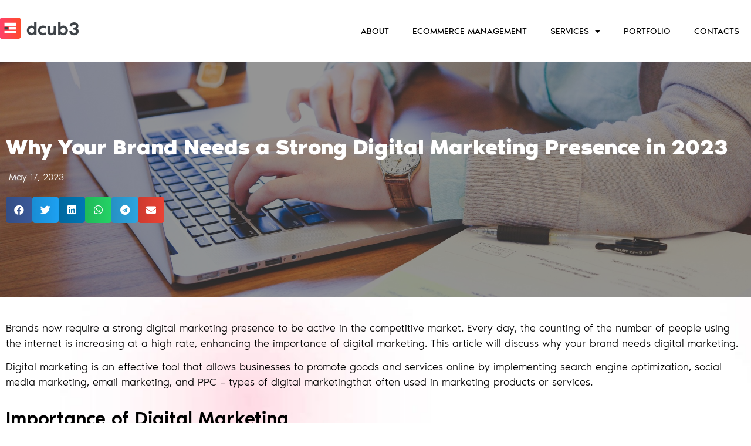

--- FILE ---
content_type: text/html; charset=UTF-8
request_url: https://dcub3.com.sg/why-your-brand-needs-a-strong-digital-marketing-presence-in-2023/
body_size: 23407
content:
<!doctype html><html lang="en-US"><head><meta charset="UTF-8"><meta name="viewport" content="width=device-width, initial-scale=1"><link rel="profile" href="https://gmpg.org/xfn/11"><meta name='robots' content='index, follow, max-image-preview:large, max-snippet:-1, max-video-preview:-1' /><title>Why Your Brand Needs a Strong Digital Marketing Presence in 2023 | Dcub3</title><meta name="description" content="Brands now require a strong digital marketing presence to be active in the competitive market. Every day, the counting of the number of people using the" /><link rel="canonical" href="https://dcub3.com.sg/why-your-brand-needs-a-strong-digital-marketing-presence-in-2023/" /><meta property="og:locale" content="en_US" /><meta property="og:type" content="article" /><meta property="og:title" content="Why Your Brand Needs a Strong Digital Marketing Presence in 2023" /><meta property="og:description" content="Brands now require a strong digital marketing presence to be active in the competitive market. Every day, the counting of the number of people using the" /><meta property="og:url" content="https://dcub3.com.sg/why-your-brand-needs-a-strong-digital-marketing-presence-in-2023/" /><meta property="og:site_name" content="Dcub3" /><meta property="article:publisher" content="https://www.facebook.com/dcub3singapore/" /><meta property="article:published_time" content="2023-05-17T13:08:06+00:00" /><meta property="article:modified_time" content="2023-05-17T13:08:07+00:00" /><meta property="og:image" content="https://dcub3.com.sg/wp-content/uploads/2023/05/Digtal-Marketing.jpg" /><meta property="og:image:width" content="1920" /><meta property="og:image:height" content="1280" /><meta property="og:image:type" content="image/jpeg" /><meta name="twitter:card" content="summary_large_image" /><meta name="twitter:label1" content="Written by" /><meta name="twitter:data1" content="seo" /><meta name="twitter:label2" content="Est. reading time" /><meta name="twitter:data2" content="4 minutes" /> <script type="application/ld+json" class="yoast-schema-graph">{"@context":"https://schema.org","@graph":[{"@type":"Organization","@id":"https://dcub3.com.sg/#organization","name":"Dcub3 Pte Ltd","url":"https://dcub3.com.sg/","sameAs":["https://www.facebook.com/dcub3singapore/"],"logo":{"@type":"ImageObject","inLanguage":"en-US","@id":"https://dcub3.com.sg/#/schema/logo/image/","url":"https://dcub3.com.sg/wp-content/uploads/2021/12/dcub3-logo-black-sbs-1.png","contentUrl":"https://dcub3.com.sg/wp-content/uploads/2021/12/dcub3-logo-black-sbs-1.png","width":135,"height":39,"caption":"Dcub3 Pte Ltd"},"image":{"@id":"https://dcub3.com.sg/#/schema/logo/image/"}},{"@type":"WebSite","@id":"https://dcub3.com.sg/#website","url":"https://dcub3.com.sg/","name":"Dcub3","description":"We Bring Your Business Online","publisher":{"@id":"https://dcub3.com.sg/#organization"},"potentialAction":[{"@type":"SearchAction","target":{"@type":"EntryPoint","urlTemplate":"https://dcub3.com.sg/?s={search_term_string}"},"query-input":"required name=search_term_string"}],"inLanguage":"en-US"},{"@type":"ImageObject","inLanguage":"en-US","@id":"https://dcub3.com.sg/why-your-brand-needs-a-strong-digital-marketing-presence-in-2023/#primaryimage","url":"https://dcub3.com.sg/wp-content/uploads/2023/05/Digtal-Marketing.jpg","contentUrl":"https://dcub3.com.sg/wp-content/uploads/2023/05/Digtal-Marketing.jpg","width":1920,"height":1280,"caption":"Digtal Marketing"},{"@type":"WebPage","@id":"https://dcub3.com.sg/why-your-brand-needs-a-strong-digital-marketing-presence-in-2023/#webpage","url":"https://dcub3.com.sg/why-your-brand-needs-a-strong-digital-marketing-presence-in-2023/","name":"Why Your Brand Needs a Strong Digital Marketing Presence in 2023 | Dcub3","isPartOf":{"@id":"https://dcub3.com.sg/#website"},"primaryImageOfPage":{"@id":"https://dcub3.com.sg/why-your-brand-needs-a-strong-digital-marketing-presence-in-2023/#primaryimage"},"datePublished":"2023-05-17T13:08:06+00:00","dateModified":"2023-05-17T13:08:07+00:00","description":"Brands now require a strong digital marketing presence to be active in the competitive market. Every day, the counting of the number of people using the","breadcrumb":{"@id":"https://dcub3.com.sg/why-your-brand-needs-a-strong-digital-marketing-presence-in-2023/#breadcrumb"},"inLanguage":"en-US","potentialAction":[{"@type":"ReadAction","target":["https://dcub3.com.sg/why-your-brand-needs-a-strong-digital-marketing-presence-in-2023/"]}]},{"@type":"BreadcrumbList","@id":"https://dcub3.com.sg/why-your-brand-needs-a-strong-digital-marketing-presence-in-2023/#breadcrumb","itemListElement":[{"@type":"ListItem","position":1,"name":"Home","item":"https://dcub3.com.sg/"},{"@type":"ListItem","position":2,"name":"Blog","item":"https://dcub3.com.sg/blog/"},{"@type":"ListItem","position":3,"name":"Why Your Brand Needs a Strong Digital Marketing Presence in 2023"}]},{"@type":"Article","@id":"https://dcub3.com.sg/why-your-brand-needs-a-strong-digital-marketing-presence-in-2023/#article","isPartOf":{"@id":"https://dcub3.com.sg/why-your-brand-needs-a-strong-digital-marketing-presence-in-2023/#webpage"},"author":{"@id":"https://dcub3.com.sg/#/schema/person/341007a91d7268528276703c09a7e0f7"},"headline":"Why Your Brand Needs a Strong Digital Marketing Presence in 2023","datePublished":"2023-05-17T13:08:06+00:00","dateModified":"2023-05-17T13:08:07+00:00","mainEntityOfPage":{"@id":"https://dcub3.com.sg/why-your-brand-needs-a-strong-digital-marketing-presence-in-2023/#webpage"},"wordCount":769,"publisher":{"@id":"https://dcub3.com.sg/#organization"},"image":{"@id":"https://dcub3.com.sg/why-your-brand-needs-a-strong-digital-marketing-presence-in-2023/#primaryimage"},"thumbnailUrl":"https://dcub3.com.sg/wp-content/uploads/2023/05/Digtal-Marketing.jpg","keywords":["digital marketing"],"articleSection":["News"],"inLanguage":"en-US"},{"@type":"Person","@id":"https://dcub3.com.sg/#/schema/person/341007a91d7268528276703c09a7e0f7","name":"seo","image":{"@type":"ImageObject","inLanguage":"en-US","@id":"https://dcub3.com.sg/#/schema/person/image/","url":"https://secure.gravatar.com/avatar/4351c1743650729de585e49c398947eb?s=96&d=mm&r=g","contentUrl":"https://secure.gravatar.com/avatar/4351c1743650729de585e49c398947eb?s=96&d=mm&r=g","caption":"seo"},"url":"https://dcub3.com.sg/author/seo/"}]}</script> <link rel='dns-prefetch' href='//accounts.google.com' /><link rel="alternate" type="application/rss+xml" title="Dcub3 &raquo; Feed" href="https://dcub3.com.sg/feed/" /><link rel="alternate" type="application/rss+xml" title="Dcub3 &raquo; Comments Feed" href="https://dcub3.com.sg/comments/feed/" /><link rel="alternate" type="application/rss+xml" title="Dcub3 &raquo; Why Your Brand Needs a Strong Digital Marketing Presence in 2023 Comments Feed" href="https://dcub3.com.sg/why-your-brand-needs-a-strong-digital-marketing-presence-in-2023/feed/" />
<style id="litespeed-ccss">ul{box-sizing:border-box}:root{--wp--preset--font-size--normal:16px;--wp--preset--font-size--huge:42px}:root{--wp--preset--aspect-ratio--square:1;--wp--preset--aspect-ratio--4-3:4/3;--wp--preset--aspect-ratio--3-4:3/4;--wp--preset--aspect-ratio--3-2:3/2;--wp--preset--aspect-ratio--2-3:2/3;--wp--preset--aspect-ratio--16-9:16/9;--wp--preset--aspect-ratio--9-16:9/16;--wp--preset--color--black:#000000;--wp--preset--color--cyan-bluish-gray:#abb8c3;--wp--preset--color--white:#ffffff;--wp--preset--color--pale-pink:#f78da7;--wp--preset--color--vivid-red:#cf2e2e;--wp--preset--color--luminous-vivid-orange:#ff6900;--wp--preset--color--luminous-vivid-amber:#fcb900;--wp--preset--color--light-green-cyan:#7bdcb5;--wp--preset--color--vivid-green-cyan:#00d084;--wp--preset--color--pale-cyan-blue:#8ed1fc;--wp--preset--color--vivid-cyan-blue:#0693e3;--wp--preset--color--vivid-purple:#9b51e0;--wp--preset--gradient--vivid-cyan-blue-to-vivid-purple:linear-gradient(135deg,rgba(6,147,227,1) 0%,rgb(155,81,224) 100%);--wp--preset--gradient--light-green-cyan-to-vivid-green-cyan:linear-gradient(135deg,rgb(122,220,180) 0%,rgb(0,208,130) 100%);--wp--preset--gradient--luminous-vivid-amber-to-luminous-vivid-orange:linear-gradient(135deg,rgba(252,185,0,1) 0%,rgba(255,105,0,1) 100%);--wp--preset--gradient--luminous-vivid-orange-to-vivid-red:linear-gradient(135deg,rgba(255,105,0,1) 0%,rgb(207,46,46) 100%);--wp--preset--gradient--very-light-gray-to-cyan-bluish-gray:linear-gradient(135deg,rgb(238,238,238) 0%,rgb(169,184,195) 100%);--wp--preset--gradient--cool-to-warm-spectrum:linear-gradient(135deg,rgb(74,234,220) 0%,rgb(151,120,209) 20%,rgb(207,42,186) 40%,rgb(238,44,130) 60%,rgb(251,105,98) 80%,rgb(254,248,76) 100%);--wp--preset--gradient--blush-light-purple:linear-gradient(135deg,rgb(255,206,236) 0%,rgb(152,150,240) 100%);--wp--preset--gradient--blush-bordeaux:linear-gradient(135deg,rgb(254,205,165) 0%,rgb(254,45,45) 50%,rgb(107,0,62) 100%);--wp--preset--gradient--luminous-dusk:linear-gradient(135deg,rgb(255,203,112) 0%,rgb(199,81,192) 50%,rgb(65,88,208) 100%);--wp--preset--gradient--pale-ocean:linear-gradient(135deg,rgb(255,245,203) 0%,rgb(182,227,212) 50%,rgb(51,167,181) 100%);--wp--preset--gradient--electric-grass:linear-gradient(135deg,rgb(202,248,128) 0%,rgb(113,206,126) 100%);--wp--preset--gradient--midnight:linear-gradient(135deg,rgb(2,3,129) 0%,rgb(40,116,252) 100%);--wp--preset--font-size--small:13px;--wp--preset--font-size--medium:20px;--wp--preset--font-size--large:36px;--wp--preset--font-size--x-large:42px;--wp--preset--spacing--20:0.44rem;--wp--preset--spacing--30:0.67rem;--wp--preset--spacing--40:1rem;--wp--preset--spacing--50:1.5rem;--wp--preset--spacing--60:2.25rem;--wp--preset--spacing--70:3.38rem;--wp--preset--spacing--80:5.06rem;--wp--preset--shadow--natural:6px 6px 9px rgba(0, 0, 0, 0.2);--wp--preset--shadow--deep:12px 12px 50px rgba(0, 0, 0, 0.4);--wp--preset--shadow--sharp:6px 6px 0px rgba(0, 0, 0, 0.2);--wp--preset--shadow--outlined:6px 6px 0px -3px rgba(255, 255, 255, 1), 6px 6px rgba(0, 0, 0, 1);--wp--preset--shadow--crisp:6px 6px 0px rgba(0, 0, 0, 1)}:root{--animate-duration:1s;--animate-delay:1s;--animate-repeat:1}html{scroll-behavior:smooth}html{line-height:1.15;-webkit-text-size-adjust:100%}*,:after,:before{-webkit-box-sizing:border-box;box-sizing:border-box}body{margin:0;font-family:-apple-system,BlinkMacSystemFont,Segoe UI,Roboto,Helvetica Neue,Arial,Noto Sans,sans-serif;font-size:1rem;font-weight:400;line-height:1.5;color:#333;background-color:#fff;-webkit-font-smoothing:antialiased;-moz-osx-font-smoothing:grayscale}h1,h2{margin-top:.5rem;margin-bottom:1rem;font-family:inherit;font-weight:500;line-height:1.2;color:inherit}h1{font-size:2.5rem}h2{font-size:2rem}p{margin-top:0;margin-bottom:.9rem}a{background-color:#fff0;text-decoration:none;color:#c36}a:not([href]):not([tabindex]){color:inherit;text-decoration:none}strong{font-weight:bolder}img{border-style:none;height:auto;max-width:100%}::-webkit-file-upload-button{-webkit-appearance:button;font:inherit}li,ul{margin-top:0;margin-bottom:0;border:0;outline:0;font-size:100%;vertical-align:baseline;background:#fff0}.site-navigation{grid-area:nav-menu;display:-webkit-box;display:-ms-flexbox;display:flex;-webkit-box-align:center;-ms-flex-align:center;align-items:center;-webkit-box-flex:1;-ms-flex-positive:1;flex-grow:1}[class*=" eicon-"]{display:inline-block;font-family:eicons;font-size:inherit;font-weight:400;font-style:normal;font-variant:normal;line-height:1;text-rendering:auto;-webkit-font-smoothing:antialiased;-moz-osx-font-smoothing:grayscale}.eicon-menu-bar:before{content:""}.eicon-close:before{content:""}.elementor-column-gap-default>.elementor-row>.elementor-column>.elementor-element-populated>.elementor-widget-wrap{padding:10px}@media (max-width:767px){.elementor-column{width:100%}}.elementor-screen-only{position:absolute;top:-10000em;width:1px;height:1px;margin:-1px;padding:0;overflow:hidden;clip:rect(0,0,0,0);border:0}.elementor{-webkit-hyphens:manual;-ms-hyphens:manual;hyphens:manual}.elementor *,.elementor :after,.elementor :before{-webkit-box-sizing:border-box;box-sizing:border-box}.elementor a{-webkit-box-shadow:none;box-shadow:none;text-decoration:none}.elementor img{height:auto;max-width:100%;border:none;border-radius:0;-webkit-box-shadow:none;box-shadow:none}.elementor .elementor-background-overlay{height:100%;width:100%;top:0;left:0;position:absolute}.elementor-element{--flex-direction:initial;--flex-wrap:initial;--justify-content:initial;--align-items:initial;--align-content:initial;--gap:initial;--flex-basis:initial;--flex-grow:initial;--flex-shrink:initial;--order:initial;--align-self:initial;-webkit-box-orient:vertical;-webkit-box-direction:normal;-ms-flex-direction:var(--flex-direction);flex-direction:var(--flex-direction);-ms-flex-wrap:var(--flex-wrap);flex-wrap:var(--flex-wrap);-webkit-box-pack:var(--justify-content);-ms-flex-pack:var(--justify-content);justify-content:var(--justify-content);-webkit-box-align:var(--align-items);-ms-flex-align:var(--align-items);align-items:var(--align-items);-ms-flex-line-pack:var(--align-content);align-content:var(--align-content);gap:var(--gap);-ms-flex-preferred-size:var(--flex-basis);flex-basis:var(--flex-basis);-webkit-box-flex:var(--flex-grow);-ms-flex-positive:var(--flex-grow);flex-grow:var(--flex-grow);-ms-flex-negative:var(--flex-shrink);flex-shrink:var(--flex-shrink);-webkit-box-ordinal-group:var(--order);-ms-flex-order:var(--order);order:var(--order);-ms-flex-item-align:var(--align-self);align-self:var(--align-self)}:root{--page-title-display:block}.elementor-page-title{display:var(--page-title-display)}.elementor-section{position:relative}.elementor-section .elementor-container{display:-webkit-box;display:-ms-flexbox;display:flex;margin-right:auto;margin-left:auto;position:relative}@media (max-width:1024px){.elementor-section .elementor-container{-ms-flex-wrap:wrap;flex-wrap:wrap}}.elementor-section.elementor-section-boxed>.elementor-container{max-width:1140px}.elementor-row{width:100%;display:-webkit-box;display:-ms-flexbox;display:flex}@media (max-width:1024px){.elementor-row{-ms-flex-wrap:wrap;flex-wrap:wrap}}.elementor-widget-wrap{position:relative;width:100%;-ms-flex-wrap:wrap;flex-wrap:wrap;-ms-flex-line-pack:start;align-content:flex-start}.elementor:not(.elementor-bc-flex-widget) .elementor-widget-wrap{display:-webkit-box;display:-ms-flexbox;display:flex}.elementor-widget-wrap>.elementor-element{width:100%}.elementor-widget{position:relative}.elementor-widget:not(:last-child){margin-bottom:20px}.elementor-column{min-height:1px}.elementor-column,.elementor-column-wrap{position:relative;display:-webkit-box;display:-ms-flexbox;display:flex}.elementor-column-wrap{width:100%}@media (min-width:768px){.elementor-column.elementor-col-50{width:50%}.elementor-column.elementor-col-100{width:100%}}@media (max-width:767px){.elementor-column{width:100%}}ul.elementor-icon-list-items.elementor-inline-items{display:-webkit-box;display:-ms-flexbox;display:flex;-ms-flex-wrap:wrap;flex-wrap:wrap}ul.elementor-icon-list-items.elementor-inline-items .elementor-inline-item{word-break:break-word}.elementor-grid{display:grid;grid-column-gap:var(--grid-column-gap);grid-row-gap:var(--grid-row-gap)}.elementor-grid .elementor-grid-item{min-width:0}.elementor-grid-0 .elementor-grid{display:inline-block;width:100%;word-spacing:var(--grid-column-gap);margin-bottom:calc(-1*var(--grid-row-gap))}.elementor-grid-0 .elementor-grid .elementor-grid-item{display:inline-block;margin-bottom:var(--grid-row-gap);word-break:break-word}.elementor .elementor-element ul.elementor-icon-list-items{padding:0}@media (max-width:767px){.elementor .elementor-hidden-mobile{display:none}}@media (min-width:768px) and (max-width:1024px){.elementor .elementor-hidden-tablet{display:none}}@media (min-width:1025px) and (max-width:99999px){.elementor .elementor-hidden-desktop{display:none}}.elementor-heading-title{padding:0;margin:0;line-height:1}.elementor-widget .elementor-icon-list-items.elementor-inline-items{margin-right:-8px;margin-left:-8px}.elementor-widget .elementor-icon-list-items.elementor-inline-items .elementor-icon-list-item{margin-right:8px;margin-left:8px}.elementor-widget .elementor-icon-list-items.elementor-inline-items .elementor-icon-list-item:after{width:auto;left:auto;right:auto;position:relative;height:100%;border-top:0;border-bottom:0;border-right:0;border-left-width:1px;border-style:solid;right:-8px}.elementor-widget .elementor-icon-list-items{list-style-type:none;margin:0;padding:0}.elementor-widget .elementor-icon-list-item{margin:0;padding:0;position:relative}.elementor-widget .elementor-icon-list-item:after{position:absolute;bottom:0;width:100%}.elementor-widget .elementor-icon-list-item{display:-webkit-box;display:-ms-flexbox;display:flex;-webkit-box-align:center;-ms-flex-align:center;align-items:center;font-size:inherit}.elementor-widget .elementor-icon-list-icon+.elementor-icon-list-text{-ms-flex-item-align:center;align-self:center;padding-left:5px}.elementor-widget .elementor-icon-list-icon{display:-webkit-box;display:-ms-flexbox;display:flex}.elementor-widget .elementor-icon-list-icon i{width:1.25em;font-size:var(--e-icon-list-icon-size)}.elementor-widget:not(.elementor-align-right) .elementor-icon-list-item:after{left:0}.elementor-widget:not(.elementor-align-left) .elementor-icon-list-item:after{right:0}@media (min-width:-1px){.elementor-widget:not(.elementor-widescreen-align-right) .elementor-icon-list-item:after{left:0}.elementor-widget:not(.elementor-widescreen-align-left) .elementor-icon-list-item:after{right:0}}@media (max-width:-1px){.elementor-widget:not(.elementor-laptop-align-right) .elementor-icon-list-item:after{left:0}.elementor-widget:not(.elementor-laptop-align-left) .elementor-icon-list-item:after{right:0}}@media (max-width:-1px){.elementor-widget:not(.elementor-tablet_extra-align-right) .elementor-icon-list-item:after{left:0}.elementor-widget:not(.elementor-tablet_extra-align-left) .elementor-icon-list-item:after{right:0}}@media (max-width:1024px){.elementor-widget:not(.elementor-tablet-align-right) .elementor-icon-list-item:after{left:0}.elementor-widget:not(.elementor-tablet-align-left) .elementor-icon-list-item:after{right:0}}@media (max-width:-1px){.elementor-widget:not(.elementor-mobile_extra-align-right) .elementor-icon-list-item:after{left:0}.elementor-widget:not(.elementor-mobile_extra-align-left) .elementor-icon-list-item:after{right:0}}@media (max-width:767px){.elementor-widget:not(.elementor-mobile-align-right) .elementor-icon-list-item:after{left:0}.elementor-widget:not(.elementor-mobile-align-left) .elementor-icon-list-item:after{right:0}}.elementor-widget-image{text-align:center}.elementor-widget-image a{display:inline-block}.elementor-widget-image img{vertical-align:middle;display:inline-block}.elementor-1709 .elementor-element.elementor-element-888e69d:not(.elementor-motion-effects-element-type-background){background-image:url(https://dcub3.com.sg/wp-content/uploads/2023/08/SEO-Services.jpg)}.elementor-kit-4{--e-global-color-primary:#6EC1E4;--e-global-color-secondary:#54595F;--e-global-color-text:#7A7A7A;--e-global-color-accent:#61CE70;--e-global-typography-primary-font-family:"Noir Pro";--e-global-typography-primary-font-weight:600;--e-global-typography-secondary-font-family:"Noir Pro";--e-global-typography-secondary-font-weight:500;--e-global-typography-text-font-family:"Noir Pro";--e-global-typography-text-font-size:18px;--e-global-typography-text-font-weight:300;--e-global-typography-text-line-height:26px;--e-global-typography-accent-font-family:"Roboto";--e-global-typography-accent-font-weight:500;background-image:url(https://dcub3.com.sg/wp-content/uploads/2021/12/Group-222-1-scaled.jpg);background-repeat:repeat;background-size:cover}.elementor-section.elementor-section-boxed>.elementor-container{max-width:1140px}.elementor-widget:not(:last-child){margin-bottom:20px}.elementor-element{--widgets-spacing:20px}@media (max-width:1024px){.elementor-section.elementor-section-boxed>.elementor-container{max-width:1024px}}@media (max-width:767px){.elementor-section.elementor-section-boxed>.elementor-container{max-width:767px}}.elementor-location-header:before{content:"";display:table;clear:both}.elementor-icon-list-items .elementor-icon-list-item .elementor-icon-list-text{display:inline-block}.elementor-share-buttons--color-official.elementor-share-buttons--skin-gradient .elementor-share-btn_email{background-color:#ea4335}.elementor-share-buttons--color-official.elementor-share-buttons--skin-gradient .elementor-share-btn_facebook{background-color:#3b5998}.elementor-share-buttons--color-official.elementor-share-buttons--skin-gradient .elementor-share-btn_linkedin{background-color:#0077b5}.elementor-share-buttons--color-official.elementor-share-buttons--skin-gradient .elementor-share-btn_telegram{background-color:#2ca5e0}.elementor-share-buttons--color-official.elementor-share-buttons--skin-gradient .elementor-share-btn_twitter{background-color:#1da1f2}.elementor-share-buttons--color-official.elementor-share-buttons--skin-gradient .elementor-share-btn_whatsapp{background-color:#25d366}.elementor-share-buttons--skin-gradient.elementor-share-buttons--view-icon .elementor-share-btn__icon{background-image:-o-linear-gradient(left,rgb(0 0 0/.12),transparent);background-image:-webkit-gradient(linear,left top,right top,from(rgb(0 0 0/.12)),to(transparent));background-image:linear-gradient(90deg,rgb(0 0 0/.12),transparent)}.elementor-share-buttons--skin-gradient .elementor-share-btn{background-color:var(--e-share-buttons-primary-color,#ea4335)}.elementor-share-buttons--skin-gradient .elementor-share-btn__icon{color:var(--e-share-buttons-secondary-color,#fff)}.elementor-share-buttons--view-icon .elementor-share-btn{-webkit-box-pack:center;-ms-flex-pack:center;justify-content:center}.elementor-share-buttons--view-icon .elementor-share-btn__icon{-webkit-box-flex:1;-ms-flex-positive:1;flex-grow:1;-webkit-box-pack:center;-ms-flex-pack:center;justify-content:center}.elementor-share-buttons--shape-rounded .elementor-share-btn{border-radius:.5em}.elementor-share-btn{overflow:hidden;font-size:10px;display:-webkit-box;display:-ms-flexbox;display:flex;-webkit-box-align:center;-ms-flex-align:center;align-items:center;-webkit-box-pack:start;-ms-flex-pack:start;justify-content:flex-start;height:4.5em}.elementor-share-btn__icon{display:-webkit-box;display:-ms-flexbox;display:flex;-ms-flex-item-align:stretch;align-self:stretch;-webkit-box-pack:center;-ms-flex-pack:center;justify-content:center;-webkit-box-align:center;-ms-flex-align:center;align-items:center;width:4.5em;position:relative}.elementor-share-btn__icon i{font-size:var(--e-share-buttons-icon-size,1.7em)}.elementor-widget-share-buttons{text-align:var(--alignment,inherit);-moz-text-align-last:var(--alignment,inherit);text-align-last:var(--alignment,inherit)}.elementor-widget-share-buttons.elementor-grid-0 .elementor-widget-container{font-size:0}.elementor-item:after,.elementor-item:before{display:block;position:absolute}.elementor-item:not(:hover):not(:focus):not(.elementor-item-active):not(.highlighted):after,.elementor-item:not(:hover):not(:focus):not(.elementor-item-active):not(.highlighted):before{opacity:0}.e--pointer-underline .elementor-item:after,.e--pointer-underline .elementor-item:before{height:3px;width:100%;left:0;background-color:#55595c;z-index:2}.e--pointer-underline .elementor-item:after{content:"";bottom:0}.elementor-nav-menu--main .elementor-nav-menu a{padding:13px 20px}.elementor-nav-menu--main .elementor-nav-menu ul{position:absolute;width:12em;border-width:0;border-style:solid;padding:0}.elementor-nav-menu--layout-horizontal{display:-webkit-box;display:-ms-flexbox;display:flex}.elementor-nav-menu--layout-horizontal .elementor-nav-menu{display:-webkit-box;display:-ms-flexbox;display:flex;-ms-flex-wrap:wrap;flex-wrap:wrap}.elementor-nav-menu--layout-horizontal .elementor-nav-menu a{white-space:nowrap;-webkit-box-flex:1;-ms-flex-positive:1;flex-grow:1}.elementor-nav-menu--layout-horizontal .elementor-nav-menu>li{display:-webkit-box;display:-ms-flexbox;display:flex}.elementor-nav-menu--layout-horizontal .elementor-nav-menu>li ul{top:100%!important}.elementor-nav-menu--layout-horizontal .elementor-nav-menu>li:not(:first-child)>a{-webkit-margin-start:var(--e-nav-menu-horizontal-menu-item-margin);margin-inline-start:var(--e-nav-menu-horizontal-menu-item-margin)}.elementor-nav-menu--layout-horizontal .elementor-nav-menu>li:not(:first-child)>ul{left:var(--e-nav-menu-horizontal-menu-item-margin)!important}.elementor-nav-menu--layout-horizontal .elementor-nav-menu>li:not(:last-child)>a{-webkit-margin-end:var(--e-nav-menu-horizontal-menu-item-margin);margin-inline-end:var(--e-nav-menu-horizontal-menu-item-margin)}.elementor-nav-menu--layout-horizontal .elementor-nav-menu>li:not(:last-child):after{content:var(--e-nav-menu-divider-content,none);height:var(--e-nav-menu-divider-height,35%);border-left:var(--e-nav-menu-divider-width,2px) var(--e-nav-menu-divider-style,solid) var(--e-nav-menu-divider-color,#000);border-bottom-color:var(--e-nav-menu-divider-color,#000);border-right-color:var(--e-nav-menu-divider-color,#000);border-top-color:var(--e-nav-menu-divider-color,#000);-ms-flex-item-align:center;align-self:center}.elementor-nav-menu__align-right .elementor-nav-menu{margin-left:auto}.elementor-nav-menu__align-right .elementor-nav-menu{-webkit-box-pack:end;-ms-flex-pack:end;justify-content:flex-end}.elementor-widget-nav-menu .elementor-widget-container{display:-webkit-box;display:-ms-flexbox;display:flex;-webkit-box-orient:vertical;-webkit-box-direction:normal;-ms-flex-direction:column;flex-direction:column}.elementor-nav-menu{position:relative;z-index:2}.elementor-nav-menu:after{content:" ";display:block;height:0;font:0/0 serif;clear:both;visibility:hidden;overflow:hidden}.elementor-nav-menu,.elementor-nav-menu li,.elementor-nav-menu ul{display:block;list-style:none;margin:0;padding:0;line-height:normal}.elementor-nav-menu ul{display:none}.elementor-nav-menu a,.elementor-nav-menu li{position:relative}.elementor-nav-menu li{border-width:0}.elementor-nav-menu a{display:-webkit-box;display:-ms-flexbox;display:flex;-webkit-box-align:center;-ms-flex-align:center;align-items:center}.elementor-nav-menu a{padding:10px 20px;line-height:20px}.elementor-menu-toggle{display:-webkit-box;display:-ms-flexbox;display:flex;-webkit-box-align:center;-ms-flex-align:center;align-items:center;-webkit-box-pack:center;-ms-flex-pack:center;justify-content:center;font-size:var(--nav-menu-icon-size,22px);padding:.25em;border:0 solid;border-radius:3px;background-color:rgb(0 0 0/.05);color:#494c4f}.elementor-menu-toggle:not(.elementor-active) .elementor-menu-toggle__icon--close{display:none}.elementor-nav-menu--dropdown{background-color:#fff;font-size:13px}.elementor-nav-menu--dropdown.elementor-nav-menu__container{margin-top:10px;-webkit-transform-origin:top;-ms-transform-origin:top;transform-origin:top;overflow-y:hidden}.elementor-nav-menu--dropdown.elementor-nav-menu__container .elementor-sub-item{font-size:.85em}.elementor-nav-menu--dropdown a{color:#494c4f}ul.elementor-nav-menu--dropdown a{text-shadow:none;border-left:8px solid #fff0}.elementor-nav-menu--toggle .elementor-menu-toggle:not(.elementor-active)+.elementor-nav-menu__container{-webkit-transform:scaleY(0);-ms-transform:scaleY(0);transform:scaleY(0);max-height:0}.elementor-nav-menu--stretch .elementor-nav-menu__container.elementor-nav-menu--dropdown{position:absolute;z-index:9997}@media (min-width:1025px){.elementor-nav-menu--dropdown-tablet .elementor-menu-toggle,.elementor-nav-menu--dropdown-tablet .elementor-nav-menu--dropdown{display:none}}@media (max-width:1024px){.elementor-nav-menu--dropdown-tablet .elementor-nav-menu--main{display:none}}.fab,.fas{-moz-osx-font-smoothing:grayscale;-webkit-font-smoothing:antialiased;display:inline-block;font-style:normal;font-variant:normal;text-rendering:auto;line-height:1}.fa-calendar:before{content:""}.fa-envelope:before{content:""}.fa-facebook:before{content:""}.fa-linkedin:before{content:""}.fa-telegram:before{content:""}.fa-twitter:before{content:""}.fa-whatsapp:before{content:""}.fab{font-family:"Font Awesome 5 Brands"}.fab{font-weight:400}.fas{font-family:"Font Awesome 5 Free"}.fas{font-weight:900}.elementor-widget-heading .elementor-heading-title{color:var(--e-global-color-primary);font-family:var(--e-global-typography-primary-font-family),-apple-system,BlinkMacSystemFont;font-weight:var(--e-global-typography-primary-font-weight)}.elementor-widget-theme-post-title .elementor-heading-title{color:var(--e-global-color-primary);font-family:var(--e-global-typography-primary-font-family),-apple-system,BlinkMacSystemFont;font-weight:var(--e-global-typography-primary-font-weight)}.elementor-widget-theme-post-content{color:var(--e-global-color-text);font-family:var(--e-global-typography-text-font-family),-apple-system,BlinkMacSystemFont;font-size:var(--e-global-typography-text-font-size);font-weight:var(--e-global-typography-text-font-weight);line-height:var(--e-global-typography-text-line-height)}.elementor-widget-nav-menu .elementor-nav-menu .elementor-item{font-family:var(--e-global-typography-primary-font-family),-apple-system,BlinkMacSystemFont;font-weight:var(--e-global-typography-primary-font-weight)}.elementor-widget-nav-menu .elementor-nav-menu--main .elementor-item{color:var(--e-global-color-text);fill:var(--e-global-color-text)}.elementor-widget-nav-menu .elementor-nav-menu--main:not(.e--pointer-framed) .elementor-item:before,.elementor-widget-nav-menu .elementor-nav-menu--main:not(.e--pointer-framed) .elementor-item:after{background-color:var(--e-global-color-accent)}.elementor-widget-nav-menu{--e-nav-menu-divider-color:var( --e-global-color-text )}.elementor-widget-nav-menu .elementor-nav-menu--dropdown .elementor-item,.elementor-widget-nav-menu .elementor-nav-menu--dropdown .elementor-sub-item{font-family:var(--e-global-typography-accent-font-family),-apple-system,BlinkMacSystemFont;font-weight:var(--e-global-typography-accent-font-weight)}.elementor-widget-post-info .elementor-icon-list-icon i{color:var(--e-global-color-primary)}.elementor-widget-post-info .elementor-icon-list-text{color:var(--e-global-color-secondary)}.elementor-widget-post-info .elementor-icon-list-item{font-family:var(--e-global-typography-text-font-family),-apple-system,BlinkMacSystemFont;font-size:var(--e-global-typography-text-font-size);font-weight:var(--e-global-typography-text-font-weight);line-height:var(--e-global-typography-text-line-height)}@media (max-width:1024px){.elementor-widget-theme-post-content{font-size:var(--e-global-typography-text-font-size);line-height:var(--e-global-typography-text-line-height)}.elementor-widget-post-info .elementor-icon-list-item{font-size:var(--e-global-typography-text-font-size);line-height:var(--e-global-typography-text-line-height)}}@media (max-width:767px){.elementor-widget-theme-post-content{font-size:var(--e-global-typography-text-font-size);line-height:var(--e-global-typography-text-line-height)}.elementor-widget-post-info .elementor-icon-list-item{font-size:var(--e-global-typography-text-font-size);line-height:var(--e-global-typography-text-line-height)}}.elementor-173 .elementor-element.elementor-element-924d087>.elementor-container{max-width:1400px}.elementor-173 .elementor-element.elementor-element-911248b{text-align:left}.elementor-173 .elementor-element.elementor-element-911248b img{width:100%}.elementor-173 .elementor-element.elementor-element-ce1693a .elementor-menu-toggle{margin-left:auto;background-color:#FFF}.elementor-173 .elementor-element.elementor-element-ce1693a .elementor-nav-menu .elementor-item{font-family:"SFPro",-apple-system,BlinkMacSystemFont;font-size:15px;font-weight:700;text-transform:uppercase}.elementor-173 .elementor-element.elementor-element-ce1693a .elementor-nav-menu--main .elementor-item{color:#000;fill:#000}.elementor-173 .elementor-element.elementor-element-ce1693a .elementor-nav-menu--main:not(.e--pointer-framed) .elementor-item:before,.elementor-173 .elementor-element.elementor-element-ce1693a .elementor-nav-menu--main:not(.e--pointer-framed) .elementor-item:after{background-color:#FF4745}.elementor-173 .elementor-element.elementor-element-ce1693a .elementor-nav-menu--dropdown a,.elementor-173 .elementor-element.elementor-element-ce1693a .elementor-menu-toggle{color:#FFF}.elementor-173 .elementor-element.elementor-element-ce1693a .elementor-nav-menu--dropdown{background-color:#FF4552}.elementor-173 .elementor-element.elementor-element-ce1693a .elementor-nav-menu--dropdown .elementor-item,.elementor-173 .elementor-element.elementor-element-ce1693a .elementor-nav-menu--dropdown .elementor-sub-item{font-family:"Noir Pro",-apple-system,BlinkMacSystemFont;font-weight:400}.elementor-173 .elementor-element.elementor-element-ce1693a .elementor-nav-menu--dropdown li:not(:last-child){border-style:solid;border-color:#FFF;border-bottom-width:1px}.elementor-173 .elementor-element.elementor-element-ce1693a div.elementor-menu-toggle{color:#000}.elementor-173 .elementor-element.elementor-element-924d087:not(.elementor-motion-effects-element-type-background){background-color:#FFF}.elementor-173 .elementor-element.elementor-element-924d087{padding:30px 0 30px 0}.elementor-173 .elementor-element.elementor-element-d6e2f1d>.elementor-container{max-width:1400px}.elementor-173 .elementor-element.elementor-element-618092a{text-align:left}.elementor-173 .elementor-element.elementor-element-618092a img{width:100%}.elementor-173 .elementor-element.elementor-element-33e56ef>.elementor-element-populated{margin:0 0 0 0;--e-column-margin-right:0px;--e-column-margin-left:0px}.elementor-173 .elementor-element.elementor-element-33e56ef>.elementor-element-populated>.elementor-widget-wrap{padding:0 0 0 0}.elementor-173 .elementor-element.elementor-element-a3a3730 .elementor-menu-toggle{margin-left:auto;background-color:#FFF}.elementor-173 .elementor-element.elementor-element-a3a3730 .elementor-nav-menu .elementor-item{font-family:"Noir Pro",-apple-system,BlinkMacSystemFont;font-size:15px;font-weight:400;text-transform:uppercase}.elementor-173 .elementor-element.elementor-element-a3a3730 .elementor-nav-menu--main .elementor-item{color:#000;fill:#000}.elementor-173 .elementor-element.elementor-element-a3a3730 .elementor-nav-menu--main:not(.e--pointer-framed) .elementor-item:before,.elementor-173 .elementor-element.elementor-element-a3a3730 .elementor-nav-menu--main:not(.e--pointer-framed) .elementor-item:after{background-color:#FF4745}.elementor-173 .elementor-element.elementor-element-a3a3730{--e-nav-menu-horizontal-menu-item-margin:calc( 0px / 2 )}.elementor-173 .elementor-element.elementor-element-a3a3730 .elementor-nav-menu--dropdown a,.elementor-173 .elementor-element.elementor-element-a3a3730 .elementor-menu-toggle{color:#000}.elementor-173 .elementor-element.elementor-element-a3a3730 .elementor-nav-menu--dropdown .elementor-item,.elementor-173 .elementor-element.elementor-element-a3a3730 .elementor-nav-menu--dropdown .elementor-sub-item{font-family:"Noir Pro",-apple-system,BlinkMacSystemFont;font-weight:500}.elementor-173 .elementor-element.elementor-element-a3a3730 div.elementor-menu-toggle{color:#000}.elementor-173 .elementor-element.elementor-element-a3a3730>.elementor-widget-container{margin:0 0 0 0;padding:0 0 0 0}.elementor-173 .elementor-element.elementor-element-d6e2f1d{padding:30px 0 30px 0;z-index:10}@media (max-width:1024px){.elementor-173 .elementor-element.elementor-element-d6e2f1d{padding:30px 15px 30px 15px}}@media (max-width:767px){.elementor-173 .elementor-element.elementor-element-58f95ee{width:50%}.elementor-173 .elementor-element.elementor-element-911248b img{width:100%;height:40px}.elementor-173 .elementor-element.elementor-element-8b74b88{width:50%}.elementor-173 .elementor-element.elementor-element-8b74b88.elementor-column.elementor-element[data-element_type="column"]>.elementor-column-wrap.elementor-element-populated>.elementor-widget-wrap{align-content:center;align-items:center}.elementor-173 .elementor-element.elementor-element-ce1693a .elementor-nav-menu--dropdown .elementor-item,.elementor-173 .elementor-element.elementor-element-ce1693a .elementor-nav-menu--dropdown .elementor-sub-item{font-size:16px;letter-spacing:.1px}.elementor-173 .elementor-element.elementor-element-ce1693a .elementor-nav-menu--dropdown a{padding-left:20px;padding-right:20px;padding-top:15px;padding-bottom:15px}.elementor-173 .elementor-element.elementor-element-ce1693a .elementor-nav-menu--main>.elementor-nav-menu>li>.elementor-nav-menu--dropdown,.elementor-173 .elementor-element.elementor-element-ce1693a .elementor-nav-menu__container.elementor-nav-menu--dropdown{margin-top:15px!important}.elementor-173 .elementor-element.elementor-element-ce1693a .elementor-menu-toggle{border-width:0}.elementor-173 .elementor-element.elementor-element-ce1693a>.elementor-widget-container{margin:0 0 0 0;padding:0 0 0 0}.elementor-173 .elementor-element.elementor-element-924d087{padding:15px 15px 15px 15px}.elementor-173 .elementor-element.elementor-element-6a405f3{width:50%}.elementor-173 .elementor-element.elementor-element-33e56ef{width:50%}.elementor-173 .elementor-element.elementor-element-a3a3730 .elementor-menu-toggle{border-width:0}.elementor-173 .elementor-element.elementor-element-a3a3730>.elementor-widget-container{margin:0 0 0 0;padding:0 0 0 0}.elementor-173 .elementor-element.elementor-element-d6e2f1d{padding:15px 15px 15px 15px}}@media (min-width:768px){.elementor-173 .elementor-element.elementor-element-6a405f3{width:20.901%}.elementor-173 .elementor-element.elementor-element-33e56ef{width:79.099%}}.elementor-1709 .elementor-element.elementor-element-888e69d>.elementor-container{max-width:1400px;min-height:400px}.elementor-1709 .elementor-element.elementor-element-25a3b85.elementor-column.elementor-element[data-element_type="column"]>.elementor-column-wrap.elementor-element-populated>.elementor-widget-wrap{align-content:center;align-items:center}.elementor-1709 .elementor-element.elementor-element-58eb6cb .elementor-heading-title{color:#FFF;font-family:"Noir Pro",-apple-system,BlinkMacSystemFont;font-size:36px;font-weight:700}.elementor-1709 .elementor-element.elementor-element-140f571 .elementor-icon-list-icon{width:0}.elementor-1709 .elementor-element.elementor-element-140f571 .elementor-icon-list-icon i{font-size:0}.elementor-1709 .elementor-element.elementor-element-140f571 .elementor-icon-list-text{color:#FFF}.elementor-1709 .elementor-element.elementor-element-140f571 .elementor-icon-list-item{font-family:"Noir Pro",-apple-system,BlinkMacSystemFont;font-size:16px;font-weight:300;font-style:normal;line-height:26px}.elementor-1709 .elementor-element.elementor-element-66bbf1c{--grid-side-margin:10px;--grid-column-gap:10px;--grid-row-gap:10px;--grid-bottom-margin:10px}.elementor-1709 .elementor-element.elementor-element-888e69d:not(.elementor-motion-effects-element-type-background){background-position:center center;background-repeat:no-repeat;background-size:cover}.elementor-1709 .elementor-element.elementor-element-888e69d>.elementor-background-overlay{background-color:#282828;opacity:.5}.elementor-1709 .elementor-element.elementor-element-c3c67db>.elementor-container{max-width:1400px}.elementor-1709 .elementor-element.elementor-element-b116af3{color:#000;font-family:"Noir Pro",-apple-system,BlinkMacSystemFont;font-size:18px;font-weight:300;line-height:26px}.elementor-1709 .elementor-element.elementor-element-b116af3>.elementor-widget-container{margin:30px 0 30px 0}@media (max-width:1024px){.elementor-1709 .elementor-element.elementor-element-58eb6cb .elementor-heading-title{font-size:36px}.elementor-1709 .elementor-element.elementor-element-66bbf1c{--grid-side-margin:5px;--grid-column-gap:5px;--grid-row-gap:10px;--grid-bottom-margin:10px}.elementor-1709 .elementor-element.elementor-element-888e69d{padding:0 10px 0 10px}.elementor-1709 .elementor-element.elementor-element-c3c67db{padding:0 10px 0 10px}}@media (max-width:767px){.elementor-1709 .elementor-element.elementor-element-58eb6cb .elementor-heading-title{font-size:32px}.elementor-1709 .elementor-element.elementor-element-66bbf1c{--grid-side-margin:5px;--grid-column-gap:5px;--grid-row-gap:10px;--grid-bottom-margin:10px}.elementor-1709 .elementor-element.elementor-element-66bbf1c{--grid-side-margin:5px;--grid-column-gap:5px;--grid-row-gap:5px}}.elementor-1709 .elementor-element.elementor-element-b116af3 h2{margin:30px 0}li,ul{margin-top:0;margin-bottom:15px;border:0;outline:0;font-size:100%;vertical-align:baseline;background:#fff0}.elementor-1709 .elementor-element.elementor-element-b116af3 a{color:#FF4552}.elementor-1709 .elementor-element.elementor-element-b116af3 h2{margin:30px 0}li,ul{margin-top:0;margin-bottom:15px;border:0;outline:0;font-size:100%;vertical-align:baseline;background:#fff0}.elementor-1709 .elementor-element.elementor-element-b116af3 a{color:#FF4552}.fab,.fas{-moz-osx-font-smoothing:grayscale;-webkit-font-smoothing:antialiased;display:inline-block;font-style:normal;font-variant:normal;text-rendering:auto;line-height:1}.fa-calendar:before{content:""}.fa-envelope:before{content:""}.fa-facebook:before{content:""}.fa-linkedin:before{content:""}.fa-telegram:before{content:""}.fa-twitter:before{content:""}.fa-whatsapp:before{content:""}.fas{font-family:"Font Awesome 5 Free";font-weight:900}body{font-family:noir pro,-apple-system,BlinkMacSystemFont,"BlinkMacSystemFont",Helvetica Neue,sans-serif!important}@media (max-width:480px){.elementor-173 .elementor-element.elementor-element-ce1693a .elementor-nav-menu--dropdown .elementor-item,.elementor-173 .elementor-element.elementor-element-ce1693a .elementor-nav-menu--dropdown .elementor-sub-item{font-family:"Noir Pro",-apple-system,BlinkMacSystemFont;font-weight:600!important}}.fab{font-family:"Font Awesome 5 Brands";font-weight:400}</style><link rel="preload" data-asynced="1" data-optimized="2" as="style" onload="this.onload=null;this.rel='stylesheet'" href="https://dcub3.com.sg/wp-content/litespeed/css/d9d539ea1ebbc7b58dd188a4900e6536.css?ver=ea611" /><script>!function(a){"use strict";var b=function(b,c,d){function e(a){return h.body?a():void setTimeout(function(){e(a)})}function f(){i.addEventListener&&i.removeEventListener("load",f),i.media=d||"all"}var g,h=a.document,i=h.createElement("link");if(c)g=c;else{var j=(h.body||h.getElementsByTagName("head")[0]).childNodes;g=j[j.length-1]}var k=h.styleSheets;i.rel="stylesheet",i.href=b,i.media="only x",e(function(){g.parentNode.insertBefore(i,c?g:g.nextSibling)});var l=function(a){for(var b=i.href,c=k.length;c--;)if(k[c].href===b)return a();setTimeout(function(){l(a)})};return i.addEventListener&&i.addEventListener("load",f),i.onloadcssdefined=l,l(f),i};"undefined"!=typeof exports?exports.loadCSS=b:a.loadCSS=b}("undefined"!=typeof global?global:this);!function(a){if(a.loadCSS){var b=loadCSS.relpreload={};if(b.support=function(){try{return a.document.createElement("link").relList.supports("preload")}catch(b){return!1}},b.poly=function(){for(var b=a.document.getElementsByTagName("link"),c=0;c<b.length;c++){var d=b[c];"preload"===d.rel&&"style"===d.getAttribute("as")&&(a.loadCSS(d.href,d,d.getAttribute("media")),d.rel=null)}},!b.support()){b.poly();var c=a.setInterval(b.poly,300);a.addEventListener&&a.addEventListener("load",function(){b.poly(),a.clearInterval(c)}),a.attachEvent&&a.attachEvent("onload",function(){a.clearInterval(c)})}}}(this);</script> <script type="text/javascript" src="https://dcub3.com.sg/wp-includes/js/jquery/jquery.min.js?ver=3.7.1" id="jquery-core-js"></script> <script data-optimized="1" type="text/javascript" src="https://dcub3.com.sg/wp-content/litespeed/js/f27b6428e8172aeab1f88db3993f3155.js?ver=074ef" id="jquery-migrate-js"></script> <script data-optimized="1" type="text/javascript" src="https://dcub3.com.sg/wp-content/litespeed/js/838bcf0abac988bb8b4152b17d29289a.js?ver=e176c" id="font-awesome-4-shim-js"></script> <link rel="https://api.w.org/" href="https://dcub3.com.sg/wp-json/" /><link rel="alternate" title="JSON" type="application/json" href="https://dcub3.com.sg/wp-json/wp/v2/posts/3295" /><link rel='shortlink' href='https://dcub3.com.sg/?p=3295' /><link rel="alternate" title="oEmbed (JSON)" type="application/json+oembed" href="https://dcub3.com.sg/wp-json/oembed/1.0/embed?url=https%3A%2F%2Fdcub3.com.sg%2Fwhy-your-brand-needs-a-strong-digital-marketing-presence-in-2023%2F" /><link rel="alternate" title="oEmbed (XML)" type="text/xml+oembed" href="https://dcub3.com.sg/wp-json/oembed/1.0/embed?url=https%3A%2F%2Fdcub3.com.sg%2Fwhy-your-brand-needs-a-strong-digital-marketing-presence-in-2023%2F&#038;format=xml" /> <script data-optimized="1" type="text/javascript">(function(c,l,a,r,i,t,y){c[a]=c[a]||function(){(c[a].q=c[a].q||[]).push(arguments)};t=l.createElement(r);t.async=1;t.src="https://www.clarity.ms/tag/"+i+"?ref=wordpress";y=l.getElementsByTagName(r)[0];y.parentNode.insertBefore(t,y)})(window,document,"clarity","script","i1k7jkn0ds")</script> <link rel="icon" href="https://dcub3.com.sg/wp-content/uploads/2021/12/cropped-dcub3-logo-black-sbs-1-32x32.png" sizes="32x32" /><link rel="icon" href="https://dcub3.com.sg/wp-content/uploads/2021/12/cropped-dcub3-logo-black-sbs-1-192x192.png" sizes="192x192" /><link rel="apple-touch-icon" href="https://dcub3.com.sg/wp-content/uploads/2021/12/cropped-dcub3-logo-black-sbs-1-180x180.png" /><meta name="msapplication-TileImage" content="https://dcub3.com.sg/wp-content/uploads/2021/12/cropped-dcub3-logo-black-sbs-1-270x270.png" />
 <script async src="https://www.googletagmanager.com/gtag/js?id=AW-10954187880"></script> <script>window.dataLayer = window.dataLayer || [];
  function gtag(){dataLayer.push(arguments);}
  gtag('js', new Date());

  gtag('config', 'AW-10954187880');</script> <script type='application/ld+json'>{	
	"@context": "http://www.schema.org",
	"@type": "localbusiness",
	"name": "Dcub3",
	"url": "https://dcub3.com.sg/",
	"logo": "https://dcub3.com.sg/wp-content/uploads/2021/12/dcub3-logo-black-sbs-1.png",
	"image": "https://dcub3.com.sg/wp-content/uploads/2021/12/peeps-e1640848255234.png",
	"pricerange": "Affordable",
	"description": "Dcub3 is a custom web solution provider and your ultimate destination for marking a presence in the digital world.",
	"address": {
	  "@type": "PostalAddress",
	"streetAddress": "10 Jalan Besar",
	  "addressRegion": "Sim Lim Tower #12-02",
	  "postalCode": "208787",
	  "addressCountry": "Singapore"
	},
	"geo": {
	  "@type": "GeoCoordinates",
	  "latitude": "1.3037602",
	  "longitude": "103.8547385"
	},
	"hasMap": "https://goo.gl/maps/WzsgvptVUQkYyCiRA", 
	"openingHours": "Mo, Tu, We, Th, Fr 09:00 AM - 06:30 PM",
	   "contactPoint": {
	   "@type": "PostalAddress",
	   "contactType": "Customer Service",
	   "telephone": ""
	}
	 }</script>  <script async src="https://www.googletagmanager.com/gtag/js?id=G-9VZTECQ00C"></script> <script>window.dataLayer = window.dataLayer || [];
	  function gtag(){dataLayer.push(arguments);}
	  gtag('js', new Date());

	  gtag('config', 'G-9VZTECQ00C');</script> </head><body class="post-template-default single single-post postid-3295 single-format-standard wp-custom-logo elementor-default elementor-kit-4 elementor-page-1709"><div data-elementor-type="header" data-elementor-id="173" class="elementor elementor-173 elementor-location-header"><div class="elementor-section-wrap"><section data-particle_enable="false" data-particle-mobile-disabled="false" class="elementor-section elementor-top-section elementor-element elementor-element-924d087 elementor-hidden-desktop elementor-hidden-tablet elementor-section-boxed elementor-section-height-default elementor-section-height-default" data-id="924d087" data-element_type="section" data-settings="{&quot;jet_parallax_layout_list&quot;:[{&quot;jet_parallax_layout_image&quot;:{&quot;url&quot;:&quot;&quot;,&quot;id&quot;:&quot;&quot;},&quot;_id&quot;:&quot;f922146&quot;,&quot;jet_parallax_layout_image_tablet&quot;:{&quot;url&quot;:&quot;&quot;,&quot;id&quot;:&quot;&quot;},&quot;jet_parallax_layout_image_mobile&quot;:{&quot;url&quot;:&quot;&quot;,&quot;id&quot;:&quot;&quot;},&quot;jet_parallax_layout_speed&quot;:{&quot;unit&quot;:&quot;%&quot;,&quot;size&quot;:50,&quot;sizes&quot;:[]},&quot;jet_parallax_layout_type&quot;:&quot;scroll&quot;,&quot;jet_parallax_layout_direction&quot;:null,&quot;jet_parallax_layout_fx_direction&quot;:null,&quot;jet_parallax_layout_z_index&quot;:&quot;&quot;,&quot;jet_parallax_layout_bg_x&quot;:50,&quot;jet_parallax_layout_bg_x_tablet&quot;:&quot;&quot;,&quot;jet_parallax_layout_bg_x_mobile&quot;:&quot;&quot;,&quot;jet_parallax_layout_bg_y&quot;:50,&quot;jet_parallax_layout_bg_y_tablet&quot;:&quot;&quot;,&quot;jet_parallax_layout_bg_y_mobile&quot;:&quot;&quot;,&quot;jet_parallax_layout_bg_size&quot;:&quot;auto&quot;,&quot;jet_parallax_layout_bg_size_tablet&quot;:&quot;&quot;,&quot;jet_parallax_layout_bg_size_mobile&quot;:&quot;&quot;,&quot;jet_parallax_layout_animation_prop&quot;:&quot;transform&quot;,&quot;jet_parallax_layout_on&quot;:[&quot;desktop&quot;,&quot;tablet&quot;]}],&quot;background_background&quot;:&quot;classic&quot;,&quot;sticky&quot;:&quot;top&quot;,&quot;sticky_on&quot;:[&quot;desktop&quot;,&quot;tablet&quot;,&quot;mobile&quot;],&quot;sticky_offset&quot;:0,&quot;sticky_effects_offset&quot;:0}"><div class="elementor-container elementor-column-gap-no"><div class="elementor-row"><div class="elementor-column elementor-col-50 elementor-top-column elementor-element elementor-element-58f95ee" data-id="58f95ee" data-element_type="column"><div class="elementor-column-wrap elementor-element-populated"><div class="elementor-widget-wrap"><div class="elementor-element elementor-element-911248b elementor-widget elementor-widget-theme-site-logo elementor-widget-image" data-id="911248b" data-element_type="widget" data-widget_type="theme-site-logo.default"><div class="elementor-widget-container"><div class="elementor-image">
<a href="https://dcub3.com.sg">
<img data-lazyloaded="1" src="[data-uri]" width="135" height="39" data-src="https://dcub3.com.sg/wp-content/uploads/2021/12/dcub3-logo-black-sbs-1.png" class="attachment-medium_large size-medium_large" alt="Dcub3" /><noscript><img width="135" height="39" src="https://dcub3.com.sg/wp-content/uploads/2021/12/dcub3-logo-black-sbs-1.png" class="attachment-medium_large size-medium_large" alt="Dcub3" /></noscript>								</a></div></div></div></div></div></div><div class="elementor-column elementor-col-50 elementor-top-column elementor-element elementor-element-8b74b88" data-id="8b74b88" data-element_type="column"><div class="elementor-column-wrap elementor-element-populated"><div class="elementor-widget-wrap"><div class="elementor-element elementor-element-ce1693a elementor-nav-menu__align-right elementor-nav-menu--stretch elementor-nav-menu--dropdown-tablet elementor-nav-menu__text-align-aside elementor-nav-menu--toggle elementor-nav-menu--burger elementor-widget elementor-widget-nav-menu" data-id="ce1693a" data-element_type="widget" data-settings="{&quot;full_width&quot;:&quot;stretch&quot;,&quot;layout&quot;:&quot;horizontal&quot;,&quot;submenu_icon&quot;:{&quot;value&quot;:&quot;&lt;i class=\&quot;fas fa-caret-down\&quot;&gt;&lt;\/i&gt;&quot;,&quot;library&quot;:&quot;fa-solid&quot;},&quot;toggle&quot;:&quot;burger&quot;}" data-widget_type="nav-menu.default"><div class="elementor-widget-container"><nav migration_allowed="1" migrated="0" role="navigation" class="elementor-nav-menu--main elementor-nav-menu__container elementor-nav-menu--layout-horizontal e--pointer-underline e--animation-fade"><ul id="menu-1-ce1693a" class="elementor-nav-menu"><li class="menu-item menu-item-type-post_type menu-item-object-page menu-item-1514"><a href="https://dcub3.com.sg/about/" class="elementor-item">About</a></li><li class="menu-item menu-item-type-post_type menu-item-object-page menu-item-4025"><a href="https://dcub3.com.sg/ecommerce-management/" class="elementor-item">Ecommerce Management</a></li><li class="menu-item menu-item-type-post_type menu-item-object-page menu-item-has-children menu-item-172"><a href="https://dcub3.com.sg/services/" class="elementor-item">Services</a><ul class="sub-menu elementor-nav-menu--dropdown"><li class="menu-item menu-item-type-post_type menu-item-object-page menu-item-2865"><a href="https://dcub3.com.sg/corporate-website-design-singapore/" class="elementor-sub-item">Corporate Website Design</a></li><li class="menu-item menu-item-type-post_type menu-item-object-page menu-item-2871"><a href="https://dcub3.com.sg/ecommerce-web-development/" class="elementor-sub-item">Ecommerce Web Development</a></li><li class="menu-item menu-item-type-post_type menu-item-object-page menu-item-2891"><a href="https://dcub3.com.sg/mobile-application/" class="elementor-sub-item">Mobile Application</a></li><li class="menu-item menu-item-type-post_type menu-item-object-page menu-item-2890"><a href="https://dcub3.com.sg/digital-marketing/" class="elementor-sub-item">Digital Marketing</a></li><li class="menu-item menu-item-type-post_type menu-item-object-page menu-item-3116"><a href="https://dcub3.com.sg/seo-services-singapore/" class="elementor-sub-item">Search Engine Optimization</a></li><li class="menu-item menu-item-type-post_type menu-item-object-page menu-item-3425"><a href="https://dcub3.com.sg/leads-generation/" class="elementor-sub-item">Leads Generation</a></li></ul></li><li class="menu-item menu-item-type-post_type menu-item-object-page menu-item-171"><a href="https://dcub3.com.sg/portfolio/" class="elementor-item">Portfolio</a></li><li class="menu-item menu-item-type-post_type menu-item-object-page menu-item-168"><a href="https://dcub3.com.sg/contacts/" class="elementor-item">Contacts</a></li></ul></nav><div class="elementor-menu-toggle" role="button" tabindex="0" aria-label="Menu Toggle" aria-expanded="false">
<i aria-hidden="true" role="presentation" class="elementor-menu-toggle__icon--open eicon-menu-bar"></i><i aria-hidden="true" role="presentation" class="elementor-menu-toggle__icon--close eicon-close"></i>			<span class="elementor-screen-only">Menu</span></div><nav class="elementor-nav-menu--dropdown elementor-nav-menu__container" role="navigation" aria-hidden="true"><ul id="menu-2-ce1693a" class="elementor-nav-menu"><li class="menu-item menu-item-type-post_type menu-item-object-page menu-item-1514"><a href="https://dcub3.com.sg/about/" class="elementor-item" tabindex="-1">About</a></li><li class="menu-item menu-item-type-post_type menu-item-object-page menu-item-4025"><a href="https://dcub3.com.sg/ecommerce-management/" class="elementor-item" tabindex="-1">Ecommerce Management</a></li><li class="menu-item menu-item-type-post_type menu-item-object-page menu-item-has-children menu-item-172"><a href="https://dcub3.com.sg/services/" class="elementor-item" tabindex="-1">Services</a><ul class="sub-menu elementor-nav-menu--dropdown"><li class="menu-item menu-item-type-post_type menu-item-object-page menu-item-2865"><a href="https://dcub3.com.sg/corporate-website-design-singapore/" class="elementor-sub-item" tabindex="-1">Corporate Website Design</a></li><li class="menu-item menu-item-type-post_type menu-item-object-page menu-item-2871"><a href="https://dcub3.com.sg/ecommerce-web-development/" class="elementor-sub-item" tabindex="-1">Ecommerce Web Development</a></li><li class="menu-item menu-item-type-post_type menu-item-object-page menu-item-2891"><a href="https://dcub3.com.sg/mobile-application/" class="elementor-sub-item" tabindex="-1">Mobile Application</a></li><li class="menu-item menu-item-type-post_type menu-item-object-page menu-item-2890"><a href="https://dcub3.com.sg/digital-marketing/" class="elementor-sub-item" tabindex="-1">Digital Marketing</a></li><li class="menu-item menu-item-type-post_type menu-item-object-page menu-item-3116"><a href="https://dcub3.com.sg/seo-services-singapore/" class="elementor-sub-item" tabindex="-1">Search Engine Optimization</a></li><li class="menu-item menu-item-type-post_type menu-item-object-page menu-item-3425"><a href="https://dcub3.com.sg/leads-generation/" class="elementor-sub-item" tabindex="-1">Leads Generation</a></li></ul></li><li class="menu-item menu-item-type-post_type menu-item-object-page menu-item-171"><a href="https://dcub3.com.sg/portfolio/" class="elementor-item" tabindex="-1">Portfolio</a></li><li class="menu-item menu-item-type-post_type menu-item-object-page menu-item-168"><a href="https://dcub3.com.sg/contacts/" class="elementor-item" tabindex="-1">Contacts</a></li></ul></nav></div></div></div></div></div></div></div></section><section data-particle_enable="false" data-particle-mobile-disabled="false" class="elementor-section elementor-top-section elementor-element elementor-element-d6e2f1d elementor-hidden-mobile elementor-section-boxed elementor-section-height-default elementor-section-height-default" data-id="d6e2f1d" data-element_type="section" data-settings="{&quot;jet_parallax_layout_list&quot;:[{&quot;jet_parallax_layout_image&quot;:{&quot;url&quot;:&quot;&quot;,&quot;id&quot;:&quot;&quot;},&quot;_id&quot;:&quot;f922146&quot;,&quot;jet_parallax_layout_image_tablet&quot;:{&quot;url&quot;:&quot;&quot;,&quot;id&quot;:&quot;&quot;},&quot;jet_parallax_layout_image_mobile&quot;:{&quot;url&quot;:&quot;&quot;,&quot;id&quot;:&quot;&quot;},&quot;jet_parallax_layout_speed&quot;:{&quot;unit&quot;:&quot;%&quot;,&quot;size&quot;:50,&quot;sizes&quot;:[]},&quot;jet_parallax_layout_type&quot;:&quot;scroll&quot;,&quot;jet_parallax_layout_direction&quot;:null,&quot;jet_parallax_layout_fx_direction&quot;:null,&quot;jet_parallax_layout_z_index&quot;:&quot;&quot;,&quot;jet_parallax_layout_bg_x&quot;:50,&quot;jet_parallax_layout_bg_x_tablet&quot;:&quot;&quot;,&quot;jet_parallax_layout_bg_x_mobile&quot;:&quot;&quot;,&quot;jet_parallax_layout_bg_y&quot;:50,&quot;jet_parallax_layout_bg_y_tablet&quot;:&quot;&quot;,&quot;jet_parallax_layout_bg_y_mobile&quot;:&quot;&quot;,&quot;jet_parallax_layout_bg_size&quot;:&quot;auto&quot;,&quot;jet_parallax_layout_bg_size_tablet&quot;:&quot;&quot;,&quot;jet_parallax_layout_bg_size_mobile&quot;:&quot;&quot;,&quot;jet_parallax_layout_animation_prop&quot;:&quot;transform&quot;,&quot;jet_parallax_layout_on&quot;:[&quot;desktop&quot;,&quot;tablet&quot;]}]}"><div class="elementor-container elementor-column-gap-no"><div class="elementor-row"><div class="elementor-column elementor-col-50 elementor-top-column elementor-element elementor-element-6a405f3" data-id="6a405f3" data-element_type="column"><div class="elementor-column-wrap elementor-element-populated"><div class="elementor-widget-wrap"><div class="elementor-element elementor-element-618092a elementor-widget elementor-widget-theme-site-logo elementor-widget-image" data-id="618092a" data-element_type="widget" data-widget_type="theme-site-logo.default"><div class="elementor-widget-container"><div class="elementor-image">
<a href="https://dcub3.com.sg">
<img data-lazyloaded="1" src="[data-uri]" width="135" height="39" data-src="https://dcub3.com.sg/wp-content/uploads/2021/12/dcub3-logo-black-sbs-1.png" class="attachment-full size-full" alt="Dcub3" /><noscript><img width="135" height="39" src="https://dcub3.com.sg/wp-content/uploads/2021/12/dcub3-logo-black-sbs-1.png" class="attachment-full size-full" alt="Dcub3" /></noscript>								</a></div></div></div></div></div></div><div class="elementor-column elementor-col-50 elementor-top-column elementor-element elementor-element-33e56ef" data-id="33e56ef" data-element_type="column"><div class="elementor-column-wrap elementor-element-populated"><div class="elementor-widget-wrap"><div class="elementor-element elementor-element-a3a3730 elementor-nav-menu__align-right elementor-nav-menu--dropdown-tablet elementor-nav-menu__text-align-aside elementor-nav-menu--toggle elementor-nav-menu--burger elementor-widget elementor-widget-nav-menu" data-id="a3a3730" data-element_type="widget" data-settings="{&quot;layout&quot;:&quot;horizontal&quot;,&quot;submenu_icon&quot;:{&quot;value&quot;:&quot;&lt;i class=\&quot;fas fa-caret-down\&quot;&gt;&lt;\/i&gt;&quot;,&quot;library&quot;:&quot;fa-solid&quot;},&quot;toggle&quot;:&quot;burger&quot;}" data-widget_type="nav-menu.default"><div class="elementor-widget-container"><nav migration_allowed="1" migrated="0" role="navigation" class="elementor-nav-menu--main elementor-nav-menu__container elementor-nav-menu--layout-horizontal e--pointer-underline e--animation-fade"><ul id="menu-1-a3a3730" class="elementor-nav-menu"><li class="menu-item menu-item-type-post_type menu-item-object-page menu-item-1514"><a href="https://dcub3.com.sg/about/" class="elementor-item">About</a></li><li class="menu-item menu-item-type-post_type menu-item-object-page menu-item-4025"><a href="https://dcub3.com.sg/ecommerce-management/" class="elementor-item">Ecommerce Management</a></li><li class="menu-item menu-item-type-post_type menu-item-object-page menu-item-has-children menu-item-172"><a href="https://dcub3.com.sg/services/" class="elementor-item">Services</a><ul class="sub-menu elementor-nav-menu--dropdown"><li class="menu-item menu-item-type-post_type menu-item-object-page menu-item-2865"><a href="https://dcub3.com.sg/corporate-website-design-singapore/" class="elementor-sub-item">Corporate Website Design</a></li><li class="menu-item menu-item-type-post_type menu-item-object-page menu-item-2871"><a href="https://dcub3.com.sg/ecommerce-web-development/" class="elementor-sub-item">Ecommerce Web Development</a></li><li class="menu-item menu-item-type-post_type menu-item-object-page menu-item-2891"><a href="https://dcub3.com.sg/mobile-application/" class="elementor-sub-item">Mobile Application</a></li><li class="menu-item menu-item-type-post_type menu-item-object-page menu-item-2890"><a href="https://dcub3.com.sg/digital-marketing/" class="elementor-sub-item">Digital Marketing</a></li><li class="menu-item menu-item-type-post_type menu-item-object-page menu-item-3116"><a href="https://dcub3.com.sg/seo-services-singapore/" class="elementor-sub-item">Search Engine Optimization</a></li><li class="menu-item menu-item-type-post_type menu-item-object-page menu-item-3425"><a href="https://dcub3.com.sg/leads-generation/" class="elementor-sub-item">Leads Generation</a></li></ul></li><li class="menu-item menu-item-type-post_type menu-item-object-page menu-item-171"><a href="https://dcub3.com.sg/portfolio/" class="elementor-item">Portfolio</a></li><li class="menu-item menu-item-type-post_type menu-item-object-page menu-item-168"><a href="https://dcub3.com.sg/contacts/" class="elementor-item">Contacts</a></li></ul></nav><div class="elementor-menu-toggle" role="button" tabindex="0" aria-label="Menu Toggle" aria-expanded="false">
<i aria-hidden="true" role="presentation" class="elementor-menu-toggle__icon--open eicon-menu-bar"></i><i aria-hidden="true" role="presentation" class="elementor-menu-toggle__icon--close eicon-close"></i>			<span class="elementor-screen-only">Menu</span></div><nav class="elementor-nav-menu--dropdown elementor-nav-menu__container" role="navigation" aria-hidden="true"><ul id="menu-2-a3a3730" class="elementor-nav-menu"><li class="menu-item menu-item-type-post_type menu-item-object-page menu-item-1514"><a href="https://dcub3.com.sg/about/" class="elementor-item" tabindex="-1">About</a></li><li class="menu-item menu-item-type-post_type menu-item-object-page menu-item-4025"><a href="https://dcub3.com.sg/ecommerce-management/" class="elementor-item" tabindex="-1">Ecommerce Management</a></li><li class="menu-item menu-item-type-post_type menu-item-object-page menu-item-has-children menu-item-172"><a href="https://dcub3.com.sg/services/" class="elementor-item" tabindex="-1">Services</a><ul class="sub-menu elementor-nav-menu--dropdown"><li class="menu-item menu-item-type-post_type menu-item-object-page menu-item-2865"><a href="https://dcub3.com.sg/corporate-website-design-singapore/" class="elementor-sub-item" tabindex="-1">Corporate Website Design</a></li><li class="menu-item menu-item-type-post_type menu-item-object-page menu-item-2871"><a href="https://dcub3.com.sg/ecommerce-web-development/" class="elementor-sub-item" tabindex="-1">Ecommerce Web Development</a></li><li class="menu-item menu-item-type-post_type menu-item-object-page menu-item-2891"><a href="https://dcub3.com.sg/mobile-application/" class="elementor-sub-item" tabindex="-1">Mobile Application</a></li><li class="menu-item menu-item-type-post_type menu-item-object-page menu-item-2890"><a href="https://dcub3.com.sg/digital-marketing/" class="elementor-sub-item" tabindex="-1">Digital Marketing</a></li><li class="menu-item menu-item-type-post_type menu-item-object-page menu-item-3116"><a href="https://dcub3.com.sg/seo-services-singapore/" class="elementor-sub-item" tabindex="-1">Search Engine Optimization</a></li><li class="menu-item menu-item-type-post_type menu-item-object-page menu-item-3425"><a href="https://dcub3.com.sg/leads-generation/" class="elementor-sub-item" tabindex="-1">Leads Generation</a></li></ul></li><li class="menu-item menu-item-type-post_type menu-item-object-page menu-item-171"><a href="https://dcub3.com.sg/portfolio/" class="elementor-item" tabindex="-1">Portfolio</a></li><li class="menu-item menu-item-type-post_type menu-item-object-page menu-item-168"><a href="https://dcub3.com.sg/contacts/" class="elementor-item" tabindex="-1">Contacts</a></li></ul></nav></div></div></div></div></div></div></div></section></div></div><div data-elementor-type="single-post" data-elementor-id="1709" class="elementor elementor-1709 elementor-location-single post-3295 post type-post status-publish format-standard has-post-thumbnail hentry category-news tag-digital-marketing"><div class="elementor-section-wrap"><section data-particle_enable="false" data-particle-mobile-disabled="false" class="elementor-section elementor-top-section elementor-element elementor-element-888e69d elementor-section-height-min-height elementor-section-items-stretch elementor-section-boxed elementor-section-height-default" data-id="888e69d" data-element_type="section" data-settings="{&quot;jet_parallax_layout_list&quot;:[{&quot;jet_parallax_layout_image&quot;:{&quot;url&quot;:&quot;&quot;,&quot;id&quot;:&quot;&quot;},&quot;_id&quot;:&quot;846d1b6&quot;,&quot;jet_parallax_layout_image_tablet&quot;:{&quot;url&quot;:&quot;&quot;,&quot;id&quot;:&quot;&quot;},&quot;jet_parallax_layout_image_mobile&quot;:{&quot;url&quot;:&quot;&quot;,&quot;id&quot;:&quot;&quot;},&quot;jet_parallax_layout_speed&quot;:{&quot;unit&quot;:&quot;%&quot;,&quot;size&quot;:50,&quot;sizes&quot;:[]},&quot;jet_parallax_layout_type&quot;:&quot;scroll&quot;,&quot;jet_parallax_layout_direction&quot;:null,&quot;jet_parallax_layout_fx_direction&quot;:null,&quot;jet_parallax_layout_z_index&quot;:&quot;&quot;,&quot;jet_parallax_layout_bg_x&quot;:50,&quot;jet_parallax_layout_bg_x_tablet&quot;:&quot;&quot;,&quot;jet_parallax_layout_bg_x_mobile&quot;:&quot;&quot;,&quot;jet_parallax_layout_bg_y&quot;:50,&quot;jet_parallax_layout_bg_y_tablet&quot;:&quot;&quot;,&quot;jet_parallax_layout_bg_y_mobile&quot;:&quot;&quot;,&quot;jet_parallax_layout_bg_size&quot;:&quot;auto&quot;,&quot;jet_parallax_layout_bg_size_tablet&quot;:&quot;&quot;,&quot;jet_parallax_layout_bg_size_mobile&quot;:&quot;&quot;,&quot;jet_parallax_layout_animation_prop&quot;:&quot;transform&quot;,&quot;jet_parallax_layout_on&quot;:[&quot;desktop&quot;,&quot;tablet&quot;]}],&quot;background_background&quot;:&quot;classic&quot;}"><div class="elementor-background-overlay"></div><div class="elementor-container elementor-column-gap-default"><div class="elementor-row"><div class="elementor-column elementor-col-100 elementor-top-column elementor-element elementor-element-25a3b85" data-id="25a3b85" data-element_type="column"><div class="elementor-column-wrap elementor-element-populated"><div class="elementor-widget-wrap"><div class="elementor-element elementor-element-58eb6cb elementor-widget elementor-widget-theme-post-title elementor-page-title elementor-widget-heading" data-id="58eb6cb" data-element_type="widget" data-widget_type="theme-post-title.default"><div class="elementor-widget-container"><h1 class="elementor-heading-title elementor-size-default">Why Your Brand Needs a Strong Digital Marketing Presence in 2023</h1></div></div><div class="elementor-element elementor-element-140f571 elementor-widget elementor-widget-post-info" data-id="140f571" data-element_type="widget" data-widget_type="post-info.default"><div class="elementor-widget-container"><ul class="elementor-inline-items elementor-icon-list-items elementor-post-info"><li class="elementor-icon-list-item elementor-repeater-item-6181b2e elementor-inline-item" itemprop="datePublished">
<span class="elementor-icon-list-icon">
<i aria-hidden="true" class="fas fa-calendar"></i>							</span>
<span class="elementor-icon-list-text elementor-post-info__item elementor-post-info__item--type-date">
May 17, 2023					</span></li></ul></div></div><div class="elementor-element elementor-element-66bbf1c elementor-share-buttons--view-icon elementor-share-buttons--shape-rounded elementor-share-buttons--skin-gradient elementor-grid-0 elementor-share-buttons--color-official elementor-widget elementor-widget-share-buttons" data-id="66bbf1c" data-element_type="widget" data-widget_type="share-buttons.default"><div class="elementor-widget-container"><div class="elementor-grid"><div class="elementor-grid-item"><div class="elementor-share-btn elementor-share-btn_facebook" tabindex="0" aria-label="Share on facebook">
<span class="elementor-share-btn__icon">
<i class="fab fa-facebook" aria-hidden="true"></i>							</span></div></div><div class="elementor-grid-item"><div class="elementor-share-btn elementor-share-btn_twitter" tabindex="0" aria-label="Share on twitter">
<span class="elementor-share-btn__icon">
<i class="fab fa-twitter" aria-hidden="true"></i>							</span></div></div><div class="elementor-grid-item"><div class="elementor-share-btn elementor-share-btn_linkedin" tabindex="0" aria-label="Share on linkedin">
<span class="elementor-share-btn__icon">
<i class="fab fa-linkedin" aria-hidden="true"></i>							</span></div></div><div class="elementor-grid-item"><div class="elementor-share-btn elementor-share-btn_whatsapp" tabindex="0" aria-label="Share on whatsapp">
<span class="elementor-share-btn__icon">
<i class="fab fa-whatsapp" aria-hidden="true"></i>							</span></div></div><div class="elementor-grid-item"><div class="elementor-share-btn elementor-share-btn_telegram" tabindex="0" aria-label="Share on telegram">
<span class="elementor-share-btn__icon">
<i class="fab fa-telegram" aria-hidden="true"></i>							</span></div></div><div class="elementor-grid-item"><div class="elementor-share-btn elementor-share-btn_email" tabindex="0" aria-label="Share on email">
<span class="elementor-share-btn__icon">
<i class="fas fa-envelope" aria-hidden="true"></i>							</span></div></div></div></div></div></div></div></div></div></div></section><section data-particle_enable="false" data-particle-mobile-disabled="false" class="elementor-section elementor-top-section elementor-element elementor-element-c3c67db elementor-section-boxed elementor-section-height-default elementor-section-height-default" data-id="c3c67db" data-element_type="section" data-settings="{&quot;jet_parallax_layout_list&quot;:[{&quot;jet_parallax_layout_image&quot;:{&quot;url&quot;:&quot;&quot;,&quot;id&quot;:&quot;&quot;},&quot;_id&quot;:&quot;6dfbe91&quot;,&quot;jet_parallax_layout_image_tablet&quot;:{&quot;url&quot;:&quot;&quot;,&quot;id&quot;:&quot;&quot;},&quot;jet_parallax_layout_image_mobile&quot;:{&quot;url&quot;:&quot;&quot;,&quot;id&quot;:&quot;&quot;},&quot;jet_parallax_layout_speed&quot;:{&quot;unit&quot;:&quot;%&quot;,&quot;size&quot;:50,&quot;sizes&quot;:[]},&quot;jet_parallax_layout_type&quot;:&quot;scroll&quot;,&quot;jet_parallax_layout_direction&quot;:null,&quot;jet_parallax_layout_fx_direction&quot;:null,&quot;jet_parallax_layout_z_index&quot;:&quot;&quot;,&quot;jet_parallax_layout_bg_x&quot;:50,&quot;jet_parallax_layout_bg_x_tablet&quot;:&quot;&quot;,&quot;jet_parallax_layout_bg_x_mobile&quot;:&quot;&quot;,&quot;jet_parallax_layout_bg_y&quot;:50,&quot;jet_parallax_layout_bg_y_tablet&quot;:&quot;&quot;,&quot;jet_parallax_layout_bg_y_mobile&quot;:&quot;&quot;,&quot;jet_parallax_layout_bg_size&quot;:&quot;auto&quot;,&quot;jet_parallax_layout_bg_size_tablet&quot;:&quot;&quot;,&quot;jet_parallax_layout_bg_size_mobile&quot;:&quot;&quot;,&quot;jet_parallax_layout_animation_prop&quot;:&quot;transform&quot;,&quot;jet_parallax_layout_on&quot;:[&quot;desktop&quot;,&quot;tablet&quot;]}]}"><div class="elementor-container elementor-column-gap-default"><div class="elementor-row"><div class="elementor-column elementor-col-100 elementor-top-column elementor-element elementor-element-94d6347" data-id="94d6347" data-element_type="column"><div class="elementor-column-wrap elementor-element-populated"><div class="elementor-widget-wrap"><div class="elementor-element elementor-element-b116af3 elementor-widget elementor-widget-theme-post-content" data-id="b116af3" data-element_type="widget" data-widget_type="theme-post-content.default"><div class="elementor-widget-container"><p>Brands now require a strong digital marketing presence to be active in the competitive market. Every day, the counting of the number of people using the internet is increasing at a high rate, enhancing the importance of digital marketing. This article will discuss why your brand needs digital marketing.</p><p>Digital marketing is an effective tool that allows businesses to promote goods and services online by implementing search engine optimization, social media marketing, email marketing, and PPC &#8211; types of digital marketingthat often used in marketing products or services.</p><h2 class="wp-block-heading" id="h-importance-of-digital-marketing"><a></a>Importance of Digital Marketing</h2><p>It is quite challenging to describe the importance of digital marketing in just a few words, as you can see the positive results when you implement it in reality. However, a robust digital marketing presence business is essential or 2023 for the following reasons:</p><h2 class="wp-block-heading" id="h-increased-online-visibility"><a></a>Increased Online Visibility</h2><p>Digital Marketing is an optimal solution to make your brand visible online. If your website has appropriately placed keywords, meta titles and tags &#8211; no one will stop you from ranking on top search engines. This enhanced exposure might improve internet traffic and brand recognition for your company.</p><h2 class="wp-block-heading" id="h-personalized-marketing"><a></a>Personalized Marketing</h2><p>Targeting audiences and sending customised messages now gets easier with digital marketing. Through social media and email marketing, you can target people on a demographic basis of individuals likely to be interested in your goods or services. As a result, it improves conversion rates and a high return on investment.</p><h2 class="wp-block-heading" id="h-cost-effective"><a></a>Cost-Effective</h2><p>Using digital marketing to promote your company is an economical choice. Digital marketing is far more affordable and has a greater audience reach than conventional marketing strategies like TV or print advertisements. Small businesses can more easily compete with larger ones thanks to their cost-effectiveness.</p><h2 class="wp-block-heading" id="h-higher-engagement"><a></a>Higher Engagement</h2><p>Engagement with your audience may rise thanks to digital marketing. You may connect with your clients and develop connections with them via social media sites like Facebook, Instagram, and Twitter. Recurring consumers and brand loyalty may result from this interaction.</p><h2 class="wp-block-heading" id="h-better-conversion-rates"><a></a>Better Conversion Rates</h2><p>Better conversion rates may be attained through digital marketing. You may influence your audience to make strong decisions like purchasing or subscribing to your email by identifying them and producing content that speaks to them. This higher conversion rate may result in greater sales and income for your company.</p><h2 class="wp-block-heading" id="h-strategies-for-building-a-strong-digital-marketing-presence"><a></a>Strategies for Building a Strong Digital Marketing Presence</h2><p>Communication with prospective customers has become considerably simpler for firms thanks to digital marketing. Businesses may interact with their audience in real time and provide prompt customer service with chatbots, social media platforms and email marketing.</p><p>Well-known social media platforms like Facebook, Twitter and Instagram enable businesses to connect with their customers personally. Businesses must show their consumers how concerned they are about their customers by immediately reacting to comments and communications.</p><p>The area of digital marketing is seeing a rise in the use of AI-empowered chatbots. These are used widely in websites or mobile applications that instantly resolve customers&#8217; queries and are available 24/7.</p><p>Several methods and techniques can create a robust digital marketing presence. We have mentioned effective <a href="https://dcub3.com.sg/digital-marketing/"><strong>digital marketing strategy</strong></a>methods for creating a powerful online presence:</p><h2 class="wp-block-heading" id="h-future-of-digital-marketing"><a></a>Future of Digital Marketing</h2><p>Digital marketing&#8217;s future is changing as advanced technologies, and innovative solutions are taking entry into the market frequently. This is a reason that is likely to influence the digital marketing scenario. Following are some essential pointers that use in the process of digital marketing.</p><ul class="wp-block-list"><li>Both machine learning and artificial intelligence</li><li>Optimization for voice searches</li><li>Personalization of interactive content</li></ul><p><strong>Why is Digital Marketing Presence Important in the Modern Era?</strong></p><p>A good online presence means you have gained a solid online presence, allowing you to turn prospective into regular customers. Having a website or mobile application gives a hint that you&#8217;re active on social media platforms.</p><h2 class="wp-block-heading" id="h-what-are-the-effective-ways-for-digital-marketing"><a></a>What are the Effective Ways for Digital Marketing?</h2><p>We have mentioned some ways to get an online presence that are as follows:-</p><ul class="wp-block-list"><li>Optimize your websites with proper keywords, titles, tags and meta descriptions for search engines.</li><li>Set an appropriate strategy of marketing to stand out from the crowd.</li><li>Use videos and proper-screen resolution images as a part of your online presence.</li><li>Build a strong community where you can resolve customer queries.</li><li>Keep updating your online reviews to enhance your credibility on the internet.</li><li>Always measure and monitor return on investment (ROI) by setting clear objectives.</li></ul><h2 class="wp-block-heading" id="h-conclusion"><a></a>Conclusion</h2><p>Businesses can use effective <a href="https://dcub3.com.sg/">digital marketing</a> strategies to promote their products or services globally. It is an optimal solution to connect with a broader audience, better customer experience and can build good relationships by asking for feedback about the product.</p></div></div></div></div></div></div></div></section><section data-particle_enable="false" data-particle-mobile-disabled="false" class="elementor-section elementor-top-section elementor-element elementor-element-8162050 elementor-section-boxed elementor-section-height-default elementor-section-height-default" data-id="8162050" data-element_type="section" data-settings="{&quot;jet_parallax_layout_list&quot;:[{&quot;jet_parallax_layout_image&quot;:{&quot;url&quot;:&quot;&quot;,&quot;id&quot;:&quot;&quot;},&quot;_id&quot;:&quot;de37f8d&quot;,&quot;jet_parallax_layout_image_tablet&quot;:{&quot;url&quot;:&quot;&quot;,&quot;id&quot;:&quot;&quot;},&quot;jet_parallax_layout_image_mobile&quot;:{&quot;url&quot;:&quot;&quot;,&quot;id&quot;:&quot;&quot;},&quot;jet_parallax_layout_speed&quot;:{&quot;unit&quot;:&quot;%&quot;,&quot;size&quot;:50,&quot;sizes&quot;:[]},&quot;jet_parallax_layout_type&quot;:&quot;scroll&quot;,&quot;jet_parallax_layout_direction&quot;:null,&quot;jet_parallax_layout_fx_direction&quot;:null,&quot;jet_parallax_layout_z_index&quot;:&quot;&quot;,&quot;jet_parallax_layout_bg_x&quot;:50,&quot;jet_parallax_layout_bg_x_tablet&quot;:&quot;&quot;,&quot;jet_parallax_layout_bg_x_mobile&quot;:&quot;&quot;,&quot;jet_parallax_layout_bg_y&quot;:50,&quot;jet_parallax_layout_bg_y_tablet&quot;:&quot;&quot;,&quot;jet_parallax_layout_bg_y_mobile&quot;:&quot;&quot;,&quot;jet_parallax_layout_bg_size&quot;:&quot;auto&quot;,&quot;jet_parallax_layout_bg_size_tablet&quot;:&quot;&quot;,&quot;jet_parallax_layout_bg_size_mobile&quot;:&quot;&quot;,&quot;jet_parallax_layout_animation_prop&quot;:&quot;transform&quot;,&quot;jet_parallax_layout_on&quot;:[&quot;desktop&quot;,&quot;tablet&quot;]}],&quot;background_background&quot;:&quot;classic&quot;}"><div class="elementor-container elementor-column-gap-default"><div class="elementor-row"><div class="elementor-column elementor-col-100 elementor-top-column elementor-element elementor-element-1c4cd68" data-id="1c4cd68" data-element_type="column"><div class="elementor-column-wrap elementor-element-populated"><div class="elementor-widget-wrap"><div class="elementor-element elementor-element-a893bc0 elementor-widget elementor-widget-heading" data-id="a893bc0" data-element_type="widget" data-widget_type="heading.default"><div class="elementor-widget-container"><h3 class="elementor-heading-title elementor-size-default">Related posts</h3></div></div><div class="elementor-element elementor-element-bdeee8e elementor-grid-4 elementor-grid-tablet-2 elementor-grid-mobile-1 elementor-posts--thumbnail-top elementor-widget elementor-widget-posts" data-id="bdeee8e" data-element_type="widget" data-settings="{&quot;classic_columns&quot;:&quot;4&quot;,&quot;classic_columns_tablet&quot;:&quot;2&quot;,&quot;classic_columns_mobile&quot;:&quot;1&quot;,&quot;classic_row_gap&quot;:{&quot;unit&quot;:&quot;px&quot;,&quot;size&quot;:35,&quot;sizes&quot;:[]},&quot;classic_row_gap_tablet&quot;:{&quot;unit&quot;:&quot;px&quot;,&quot;size&quot;:&quot;&quot;,&quot;sizes&quot;:[]},&quot;classic_row_gap_mobile&quot;:{&quot;unit&quot;:&quot;px&quot;,&quot;size&quot;:&quot;&quot;,&quot;sizes&quot;:[]}}" data-widget_type="posts.classic"><div class="elementor-widget-container"><div class="elementor-posts-container elementor-posts elementor-posts--skin-classic elementor-grid"><article class="elementor-post elementor-grid-item post-3969 post type-post status-publish format-standard has-post-thumbnail hentry category-mobile-app-development tag-app-development-company tag-iphone-or-android-app tag-mobile-app-development tag-mobile-apps-experts">
<a class="elementor-post__thumbnail__link" href="https://dcub3.com.sg/how-to-choose-a-app-development-company-a-comprehensive-guide/" ><div class="elementor-post__thumbnail"><img data-lazyloaded="1" src="[data-uri]" width="300" height="205" data-src="https://dcub3.com.sg/wp-content/uploads/2024/04/App-Development-300x205.jpg" class="attachment-medium size-medium" alt="App Development" /><noscript><img width="300" height="205" src="https://dcub3.com.sg/wp-content/uploads/2024/04/App-Development-300x205.jpg" class="attachment-medium size-medium" alt="App Development" /></noscript></div>
</a><div class="elementor-post__text"><h3 class="elementor-post__title">
<a href="https://dcub3.com.sg/how-to-choose-a-app-development-company-a-comprehensive-guide/" >
How to Choose a App Development Company: A Comprehensive Guide			</a></h3></div></article><article class="elementor-post elementor-grid-item post-3966 post type-post status-publish format-standard has-post-thumbnail hentry category-marketing tag-email-marketing tag-social-media-marketing">
<a class="elementor-post__thumbnail__link" href="https://dcub3.com.sg/digital-marketing-demystified-understanding-key-strategies-for-success/" ><div class="elementor-post__thumbnail"><img data-lazyloaded="1" src="[data-uri]" width="300" height="200" data-src="https://dcub3.com.sg/wp-content/uploads/2024/04/Social-Media-300x200.jpg" class="attachment-medium size-medium" alt="digital marketing" /><noscript><img width="300" height="200" src="https://dcub3.com.sg/wp-content/uploads/2024/04/Social-Media-300x200.jpg" class="attachment-medium size-medium" alt="digital marketing" /></noscript></div>
</a><div class="elementor-post__text"><h3 class="elementor-post__title">
<a href="https://dcub3.com.sg/digital-marketing-demystified-understanding-key-strategies-for-success/" >
Digital Marketing Demystified: Understanding Key Strategies for Success			</a></h3></div></article><article class="elementor-post elementor-grid-item post-3963 post type-post status-publish format-standard has-post-thumbnail hentry category-website-design tag-website-design-agency tag-website-design-in-singapore">
<a class="elementor-post__thumbnail__link" href="https://dcub3.com.sg/choosing-the-right-corporate-website-design-agency-in-singapore/" ><div class="elementor-post__thumbnail"><img data-lazyloaded="1" src="[data-uri]" width="300" height="205" data-src="https://dcub3.com.sg/wp-content/uploads/2024/04/Website-Design-300x205.jpg" class="attachment-medium size-medium" alt="Corporate Website Design" /><noscript><img width="300" height="205" src="https://dcub3.com.sg/wp-content/uploads/2024/04/Website-Design-300x205.jpg" class="attachment-medium size-medium" alt="Corporate Website Design" /></noscript></div>
</a><div class="elementor-post__text"><h3 class="elementor-post__title">
<a href="https://dcub3.com.sg/choosing-the-right-corporate-website-design-agency-in-singapore/" >
Choosing the Right Corporate Website Design Agency in Singapore			</a></h3></div></article><article class="elementor-post elementor-grid-item post-3959 post type-post status-publish format-standard has-post-thumbnail hentry category-e-commerce tag-e-commerce-web-design-in-singapore tag-e-commerce-website-design-agency">
<a class="elementor-post__thumbnail__link" href="https://dcub3.com.sg/a-guide-to-choosing-the-right-e-commerce-web-design-in-singapore/" ><div class="elementor-post__thumbnail"><img data-lazyloaded="1" src="[data-uri]" width="300" height="200" data-src="https://dcub3.com.sg/wp-content/uploads/2024/04/E-commerce-Web-Design-300x200.jpg" class="attachment-medium size-medium" alt="e-commerce website design agency" /><noscript><img width="300" height="200" src="https://dcub3.com.sg/wp-content/uploads/2024/04/E-commerce-Web-Design-300x200.jpg" class="attachment-medium size-medium" alt="e-commerce website design agency" /></noscript></div>
</a><div class="elementor-post__text"><h3 class="elementor-post__title">
<a href="https://dcub3.com.sg/a-guide-to-choosing-the-right-e-commerce-web-design-in-singapore/" >
A Guide to Choosing the Right E-Commerce Web Design in Singapore			</a></h3></div></article></div></div></div></div></div></div></div></div></section></div></div><div data-elementor-type="footer" data-elementor-id="178" class="elementor elementor-178 elementor-location-footer"><div class="elementor-section-wrap"><section data-particle_enable="false" data-particle-mobile-disabled="false" class="elementor-section elementor-top-section elementor-element elementor-element-d58461e elementor-section-full_width elementor-section-height-default elementor-section-height-default" data-id="d58461e" data-element_type="section" data-settings="{&quot;background_background&quot;:&quot;classic&quot;,&quot;jet_parallax_layout_list&quot;:[{&quot;jet_parallax_layout_image&quot;:{&quot;url&quot;:&quot;&quot;,&quot;id&quot;:&quot;&quot;},&quot;_id&quot;:&quot;242319f&quot;,&quot;jet_parallax_layout_image_tablet&quot;:{&quot;url&quot;:&quot;&quot;,&quot;id&quot;:&quot;&quot;},&quot;jet_parallax_layout_image_mobile&quot;:{&quot;url&quot;:&quot;&quot;,&quot;id&quot;:&quot;&quot;},&quot;jet_parallax_layout_speed&quot;:{&quot;unit&quot;:&quot;%&quot;,&quot;size&quot;:50,&quot;sizes&quot;:[]},&quot;jet_parallax_layout_type&quot;:&quot;scroll&quot;,&quot;jet_parallax_layout_direction&quot;:null,&quot;jet_parallax_layout_fx_direction&quot;:null,&quot;jet_parallax_layout_z_index&quot;:&quot;&quot;,&quot;jet_parallax_layout_bg_x&quot;:50,&quot;jet_parallax_layout_bg_x_tablet&quot;:&quot;&quot;,&quot;jet_parallax_layout_bg_x_mobile&quot;:&quot;&quot;,&quot;jet_parallax_layout_bg_y&quot;:50,&quot;jet_parallax_layout_bg_y_tablet&quot;:&quot;&quot;,&quot;jet_parallax_layout_bg_y_mobile&quot;:&quot;&quot;,&quot;jet_parallax_layout_bg_size&quot;:&quot;auto&quot;,&quot;jet_parallax_layout_bg_size_tablet&quot;:&quot;&quot;,&quot;jet_parallax_layout_bg_size_mobile&quot;:&quot;&quot;,&quot;jet_parallax_layout_animation_prop&quot;:&quot;transform&quot;,&quot;jet_parallax_layout_on&quot;:[&quot;desktop&quot;,&quot;tablet&quot;]}]}"><div class="elementor-container elementor-column-gap-no"><div class="elementor-row"><div class="elementor-column elementor-col-100 elementor-top-column elementor-element elementor-element-b91aae2" data-id="b91aae2" data-element_type="column"><div class="elementor-column-wrap elementor-element-populated"><div class="elementor-widget-wrap"><div class="elementor-element elementor-element-311e08d elementor-widget elementor-widget-spacer" data-id="311e08d" data-element_type="widget" data-widget_type="spacer.default"><div class="elementor-widget-container"><div class="elementor-spacer"><div class="elementor-spacer-inner"></div></div></div></div><div class="elementor-element elementor-element-4fb812c elementor-widget elementor-widget-heading" data-id="4fb812c" data-element_type="widget" data-widget_type="heading.default"><div class="elementor-widget-container"><h2 class="elementor-heading-title elementor-size-default">Do you have a project? Let's talk about it</h2></div></div><div class="elementor-element elementor-element-f06b72f elementor-align-center elementor-widget elementor-widget-button" data-id="f06b72f" data-element_type="widget" data-widget_type="button.default"><div class="elementor-widget-container"><div class="elementor-button-wrapper">
<a href="https://dcub3.com.sg/contacts/" class="elementor-button-link elementor-button elementor-size-md" role="button">
<span class="elementor-button-content-wrapper">
<span class="elementor-button-text">Contact us</span>
</span>
</a></div></div></div><div class="elementor-element elementor-element-968db8d elementor-widget__width-initial elementor-absolute elementor-hidden-mobile elementor-invisible elementor-widget elementor-widget-image" data-id="968db8d" data-element_type="widget" data-settings="{&quot;_animation&quot;:&quot;headShake&quot;,&quot;_position&quot;:&quot;absolute&quot;}" data-widget_type="image.default"><div class="elementor-widget-container"><div class="elementor-image">
<img data-lazyloaded="1" src="[data-uri]" width="418" height="412" data-src="https://dcub3.com.sg/wp-content/uploads/2021/12/Group-9.png" class="elementor-animation-skew-forward attachment-large size-large" alt="" data-srcset="https://dcub3.com.sg/wp-content/uploads/2021/12/Group-9.png 418w, https://dcub3.com.sg/wp-content/uploads/2021/12/Group-9-300x296.png 300w" data-sizes="(max-width: 418px) 100vw, 418px" /><noscript><img width="418" height="412" src="https://dcub3.com.sg/wp-content/uploads/2021/12/Group-9.png" class="elementor-animation-skew-forward attachment-large size-large" alt="" srcset="https://dcub3.com.sg/wp-content/uploads/2021/12/Group-9.png 418w, https://dcub3.com.sg/wp-content/uploads/2021/12/Group-9-300x296.png 300w" sizes="(max-width: 418px) 100vw, 418px" /></noscript></div></div></div><section data-particle_enable="false" data-particle-mobile-disabled="false" class="elementor-section elementor-inner-section elementor-element elementor-element-c5d356d elementor-section-boxed elementor-section-height-default elementor-section-height-default" data-id="c5d356d" data-element_type="section" data-settings="{&quot;jet_parallax_layout_list&quot;:[{&quot;jet_parallax_layout_image&quot;:{&quot;url&quot;:&quot;&quot;,&quot;id&quot;:&quot;&quot;},&quot;_id&quot;:&quot;4332cfa&quot;,&quot;jet_parallax_layout_image_tablet&quot;:{&quot;url&quot;:&quot;&quot;,&quot;id&quot;:&quot;&quot;},&quot;jet_parallax_layout_image_mobile&quot;:{&quot;url&quot;:&quot;&quot;,&quot;id&quot;:&quot;&quot;},&quot;jet_parallax_layout_speed&quot;:{&quot;unit&quot;:&quot;%&quot;,&quot;size&quot;:50,&quot;sizes&quot;:[]},&quot;jet_parallax_layout_type&quot;:&quot;scroll&quot;,&quot;jet_parallax_layout_direction&quot;:null,&quot;jet_parallax_layout_fx_direction&quot;:null,&quot;jet_parallax_layout_z_index&quot;:&quot;&quot;,&quot;jet_parallax_layout_bg_x&quot;:50,&quot;jet_parallax_layout_bg_x_tablet&quot;:&quot;&quot;,&quot;jet_parallax_layout_bg_x_mobile&quot;:&quot;&quot;,&quot;jet_parallax_layout_bg_y&quot;:50,&quot;jet_parallax_layout_bg_y_tablet&quot;:&quot;&quot;,&quot;jet_parallax_layout_bg_y_mobile&quot;:&quot;&quot;,&quot;jet_parallax_layout_bg_size&quot;:&quot;auto&quot;,&quot;jet_parallax_layout_bg_size_tablet&quot;:&quot;&quot;,&quot;jet_parallax_layout_bg_size_mobile&quot;:&quot;&quot;,&quot;jet_parallax_layout_animation_prop&quot;:&quot;transform&quot;,&quot;jet_parallax_layout_on&quot;:[&quot;desktop&quot;,&quot;tablet&quot;]}]}"><div class="elementor-container elementor-column-gap-default"><div class="elementor-row"><div class="elementor-column elementor-col-50 elementor-inner-column elementor-element elementor-element-bcc8a87" data-id="bcc8a87" data-element_type="column"><div class="elementor-column-wrap"><div class="elementor-widget-wrap"></div></div></div><div class="elementor-column elementor-col-50 elementor-inner-column elementor-element elementor-element-3a27e18" data-id="3a27e18" data-element_type="column"><div class="elementor-column-wrap"><div class="elementor-widget-wrap"></div></div></div></div></div></section><section data-particle_enable="false" data-particle-mobile-disabled="false" class="elementor-section elementor-inner-section elementor-element elementor-element-2786811 elementor-section-full_width elementor-section-height-default elementor-section-height-default" data-id="2786811" data-element_type="section" data-settings="{&quot;jet_parallax_layout_list&quot;:[{&quot;jet_parallax_layout_image&quot;:{&quot;url&quot;:&quot;&quot;,&quot;id&quot;:&quot;&quot;},&quot;_id&quot;:&quot;aecfee1&quot;,&quot;jet_parallax_layout_image_tablet&quot;:{&quot;url&quot;:&quot;&quot;,&quot;id&quot;:&quot;&quot;},&quot;jet_parallax_layout_image_mobile&quot;:{&quot;url&quot;:&quot;&quot;,&quot;id&quot;:&quot;&quot;},&quot;jet_parallax_layout_speed&quot;:{&quot;unit&quot;:&quot;%&quot;,&quot;size&quot;:50,&quot;sizes&quot;:[]},&quot;jet_parallax_layout_type&quot;:&quot;scroll&quot;,&quot;jet_parallax_layout_direction&quot;:null,&quot;jet_parallax_layout_fx_direction&quot;:null,&quot;jet_parallax_layout_z_index&quot;:&quot;&quot;,&quot;jet_parallax_layout_bg_x&quot;:50,&quot;jet_parallax_layout_bg_x_tablet&quot;:&quot;&quot;,&quot;jet_parallax_layout_bg_x_mobile&quot;:&quot;&quot;,&quot;jet_parallax_layout_bg_y&quot;:50,&quot;jet_parallax_layout_bg_y_tablet&quot;:&quot;&quot;,&quot;jet_parallax_layout_bg_y_mobile&quot;:&quot;&quot;,&quot;jet_parallax_layout_bg_size&quot;:&quot;auto&quot;,&quot;jet_parallax_layout_bg_size_tablet&quot;:&quot;&quot;,&quot;jet_parallax_layout_bg_size_mobile&quot;:&quot;&quot;,&quot;jet_parallax_layout_animation_prop&quot;:&quot;transform&quot;,&quot;jet_parallax_layout_on&quot;:[&quot;desktop&quot;,&quot;tablet&quot;]}]}"><div class="elementor-container elementor-column-gap-default"><div class="elementor-row"><div class="elementor-column elementor-col-50 elementor-inner-column elementor-element elementor-element-2fdcc2b" data-id="2fdcc2b" data-element_type="column"><div class="elementor-column-wrap elementor-element-populated"><div class="elementor-widget-wrap"><div class="elementor-element elementor-element-e089f1b elementor-widget elementor-widget-text-editor" data-id="e089f1b" data-element_type="widget" data-widget_type="text-editor.default"><div class="elementor-widget-container"><div class="elementor-text-editor elementor-clearfix"><p><a href="/privacy-policy"><span style="color: #ffffff;">Privacy Policy</span></a> | <span style="color: #ffffff;"><a style="color: #ffffff;" href="/terms-and-conditions">Terms &amp; Conditions </a>| <a style="color: #ffffff;" href="/help-center">Help Center</a></span></p></div></div></div></div></div></div><div class="elementor-column elementor-col-50 elementor-inner-column elementor-element elementor-element-c986418" data-id="c986418" data-element_type="column"><div class="elementor-column-wrap elementor-element-populated"><div class="elementor-widget-wrap"><div class="elementor-element elementor-element-4f0b368 elementor-widget__width-auto elementor-widget elementor-widget-heading" data-id="4f0b368" data-element_type="widget" data-widget_type="heading.default"><div class="elementor-widget-container"><h2 class="elementor-heading-title elementor-size-default">10 Jalan Besar, Sim Lim Tower Singapore 208787</h2></div></div><div class="elementor-element elementor-element-b8b40fe elementor-widget__width-auto elementor-widget-mobile__width-inherit elementor-hidden-tablet elementor-widget elementor-widget-image" data-id="b8b40fe" data-element_type="widget" data-widget_type="image.default"><div class="elementor-widget-container"><div class="elementor-image">
<a href="/home">
<img data-lazyloaded="1" src="[data-uri]" width="768" height="208" data-src="https://dcub3.com.sg/wp-content/uploads/2021/12/dcub3-logo-white-sbs-768x208.png" class="attachment-medium_large size-medium_large" alt="" data-srcset="https://dcub3.com.sg/wp-content/uploads/2021/12/dcub3-logo-white-sbs-768x208.png 768w, https://dcub3.com.sg/wp-content/uploads/2021/12/dcub3-logo-white-sbs-300x81.png 300w, https://dcub3.com.sg/wp-content/uploads/2021/12/dcub3-logo-white-sbs-1024x277.png 1024w, https://dcub3.com.sg/wp-content/uploads/2021/12/dcub3-logo-white-sbs-1536x416.png 1536w, https://dcub3.com.sg/wp-content/uploads/2021/12/dcub3-logo-white-sbs-2048x554.png 2048w" data-sizes="(max-width: 768px) 100vw, 768px" /><noscript><img width="768" height="208" src="https://dcub3.com.sg/wp-content/uploads/2021/12/dcub3-logo-white-sbs-768x208.png" class="attachment-medium_large size-medium_large" alt="" srcset="https://dcub3.com.sg/wp-content/uploads/2021/12/dcub3-logo-white-sbs-768x208.png 768w, https://dcub3.com.sg/wp-content/uploads/2021/12/dcub3-logo-white-sbs-300x81.png 300w, https://dcub3.com.sg/wp-content/uploads/2021/12/dcub3-logo-white-sbs-1024x277.png 1024w, https://dcub3.com.sg/wp-content/uploads/2021/12/dcub3-logo-white-sbs-1536x416.png 1536w, https://dcub3.com.sg/wp-content/uploads/2021/12/dcub3-logo-white-sbs-2048x554.png 2048w" sizes="(max-width: 768px) 100vw, 768px" /></noscript>								</a></div></div></div></div></div></div></div></div></section></div></div></div></div></div></section></div></div> <script data-optimized="1" id="__webwhizSdk__" widgetUrl="http://178.128.26.21:3031" baseUrl="http://178.128.26.21:3030" src="https://dcub3.com.sg/wp-content/litespeed/js/b839008d519b7cb3272b22001307e432.js?ver=7e432" chatbotId="650abfcacbf7c989ed71e6d8"></script> <script data-optimized="1" id="__webwhizSdk__" data-chatbot-id="650abfcacbf7c989ed71e6d8"
src="https://dcub3.com.sg/wp-content/litespeed/js/e201d12a88e91dcf0913c790dee66016.js?ver=66016"></script> <script data-optimized="1" type="text/javascript" src="https://dcub3.com.sg/wp-content/litespeed/js/df2064d851773dbd9de76332b24397d4.js?ver=397d4" id="eael-google-api-js"></script> <script data-optimized="1" type="text/javascript" id="73ef2b8eb-js-extra">var localize={"ajaxurl":"https:\/\/dcub3.com.sg\/wp-admin\/admin-ajax.php","nonce":"ebe497159d","i18n":{"added":"Added ","compare":"Compare","loading":"Loading..."},"page_permalink":"https:\/\/dcub3.com.sg\/why-your-brand-needs-a-strong-digital-marketing-presence-in-2023\/","cart_redirectition":"","cart_page_url":"","ParticleThemesData":{"default":"{\"particles\":{\"number\":{\"value\":160,\"density\":{\"enable\":true,\"value_area\":800}},\"color\":{\"value\":\"#ffffff\"},\"shape\":{\"type\":\"circle\",\"stroke\":{\"width\":0,\"color\":\"#000000\"},\"polygon\":{\"nb_sides\":5},\"image\":{\"src\":\"img\/github.svg\",\"width\":100,\"height\":100}},\"opacity\":{\"value\":0.5,\"random\":false,\"anim\":{\"enable\":false,\"speed\":1,\"opacity_min\":0.1,\"sync\":false}},\"size\":{\"value\":3,\"random\":true,\"anim\":{\"enable\":false,\"speed\":40,\"size_min\":0.1,\"sync\":false}},\"line_linked\":{\"enable\":true,\"distance\":150,\"color\":\"#ffffff\",\"opacity\":0.4,\"width\":1},\"move\":{\"enable\":true,\"speed\":6,\"direction\":\"none\",\"random\":false,\"straight\":false,\"out_mode\":\"out\",\"bounce\":false,\"attract\":{\"enable\":false,\"rotateX\":600,\"rotateY\":1200}}},\"interactivity\":{\"detect_on\":\"canvas\",\"events\":{\"onhover\":{\"enable\":true,\"mode\":\"repulse\"},\"onclick\":{\"enable\":true,\"mode\":\"push\"},\"resize\":true},\"modes\":{\"grab\":{\"distance\":400,\"line_linked\":{\"opacity\":1}},\"bubble\":{\"distance\":400,\"size\":40,\"duration\":2,\"opacity\":8,\"speed\":3},\"repulse\":{\"distance\":200,\"duration\":0.4},\"push\":{\"particles_nb\":4},\"remove\":{\"particles_nb\":2}}},\"retina_detect\":true}","nasa":"{\"particles\":{\"number\":{\"value\":250,\"density\":{\"enable\":true,\"value_area\":800}},\"color\":{\"value\":\"#ffffff\"},\"shape\":{\"type\":\"circle\",\"stroke\":{\"width\":0,\"color\":\"#000000\"},\"polygon\":{\"nb_sides\":5},\"image\":{\"src\":\"img\/github.svg\",\"width\":100,\"height\":100}},\"opacity\":{\"value\":1,\"random\":true,\"anim\":{\"enable\":true,\"speed\":1,\"opacity_min\":0,\"sync\":false}},\"size\":{\"value\":3,\"random\":true,\"anim\":{\"enable\":false,\"speed\":4,\"size_min\":0.3,\"sync\":false}},\"line_linked\":{\"enable\":false,\"distance\":150,\"color\":\"#ffffff\",\"opacity\":0.4,\"width\":1},\"move\":{\"enable\":true,\"speed\":1,\"direction\":\"none\",\"random\":true,\"straight\":false,\"out_mode\":\"out\",\"bounce\":false,\"attract\":{\"enable\":false,\"rotateX\":600,\"rotateY\":600}}},\"interactivity\":{\"detect_on\":\"canvas\",\"events\":{\"onhover\":{\"enable\":true,\"mode\":\"bubble\"},\"onclick\":{\"enable\":true,\"mode\":\"repulse\"},\"resize\":true},\"modes\":{\"grab\":{\"distance\":400,\"line_linked\":{\"opacity\":1}},\"bubble\":{\"distance\":250,\"size\":0,\"duration\":2,\"opacity\":0,\"speed\":3},\"repulse\":{\"distance\":400,\"duration\":0.4},\"push\":{\"particles_nb\":4},\"remove\":{\"particles_nb\":2}}},\"retina_detect\":true}","bubble":"{\"particles\":{\"number\":{\"value\":15,\"density\":{\"enable\":true,\"value_area\":800}},\"color\":{\"value\":\"#1b1e34\"},\"shape\":{\"type\":\"polygon\",\"stroke\":{\"width\":0,\"color\":\"#000\"},\"polygon\":{\"nb_sides\":6},\"image\":{\"src\":\"img\/github.svg\",\"width\":100,\"height\":100}},\"opacity\":{\"value\":0.3,\"random\":true,\"anim\":{\"enable\":false,\"speed\":1,\"opacity_min\":0.1,\"sync\":false}},\"size\":{\"value\":50,\"random\":false,\"anim\":{\"enable\":true,\"speed\":10,\"size_min\":40,\"sync\":false}},\"line_linked\":{\"enable\":false,\"distance\":200,\"color\":\"#ffffff\",\"opacity\":1,\"width\":2},\"move\":{\"enable\":true,\"speed\":8,\"direction\":\"none\",\"random\":false,\"straight\":false,\"out_mode\":\"out\",\"bounce\":false,\"attract\":{\"enable\":false,\"rotateX\":600,\"rotateY\":1200}}},\"interactivity\":{\"detect_on\":\"canvas\",\"events\":{\"onhover\":{\"enable\":false,\"mode\":\"grab\"},\"onclick\":{\"enable\":false,\"mode\":\"push\"},\"resize\":true},\"modes\":{\"grab\":{\"distance\":400,\"line_linked\":{\"opacity\":1}},\"bubble\":{\"distance\":400,\"size\":40,\"duration\":2,\"opacity\":8,\"speed\":3},\"repulse\":{\"distance\":200,\"duration\":0.4},\"push\":{\"particles_nb\":4},\"remove\":{\"particles_nb\":2}}},\"retina_detect\":true}","snow":"{\"particles\":{\"number\":{\"value\":450,\"density\":{\"enable\":true,\"value_area\":800}},\"color\":{\"value\":\"#fff\"},\"shape\":{\"type\":\"circle\",\"stroke\":{\"width\":0,\"color\":\"#000000\"},\"polygon\":{\"nb_sides\":5},\"image\":{\"src\":\"img\/github.svg\",\"width\":100,\"height\":100}},\"opacity\":{\"value\":0.5,\"random\":true,\"anim\":{\"enable\":false,\"speed\":1,\"opacity_min\":0.1,\"sync\":false}},\"size\":{\"value\":5,\"random\":true,\"anim\":{\"enable\":false,\"speed\":40,\"size_min\":0.1,\"sync\":false}},\"line_linked\":{\"enable\":false,\"distance\":500,\"color\":\"#ffffff\",\"opacity\":0.4,\"width\":2},\"move\":{\"enable\":true,\"speed\":6,\"direction\":\"bottom\",\"random\":false,\"straight\":false,\"out_mode\":\"out\",\"bounce\":false,\"attract\":{\"enable\":false,\"rotateX\":600,\"rotateY\":1200}}},\"interactivity\":{\"detect_on\":\"canvas\",\"events\":{\"onhover\":{\"enable\":true,\"mode\":\"bubble\"},\"onclick\":{\"enable\":true,\"mode\":\"repulse\"},\"resize\":true},\"modes\":{\"grab\":{\"distance\":400,\"line_linked\":{\"opacity\":0.5}},\"bubble\":{\"distance\":400,\"size\":4,\"duration\":0.3,\"opacity\":1,\"speed\":3},\"repulse\":{\"distance\":200,\"duration\":0.4},\"push\":{\"particles_nb\":4},\"remove\":{\"particles_nb\":2}}},\"retina_detect\":true}","nyan_cat":"{\"particles\":{\"number\":{\"value\":150,\"density\":{\"enable\":false,\"value_area\":800}},\"color\":{\"value\":\"#ffffff\"},\"shape\":{\"type\":\"star\",\"stroke\":{\"width\":0,\"color\":\"#000000\"},\"polygon\":{\"nb_sides\":5},\"image\":{\"src\":\"http:\/\/wiki.lexisnexis.com\/academic\/images\/f\/fb\/Itunes_podcast_icon_300.jpg\",\"width\":100,\"height\":100}},\"opacity\":{\"value\":0.5,\"random\":false,\"anim\":{\"enable\":false,\"speed\":1,\"opacity_min\":0.1,\"sync\":false}},\"size\":{\"value\":4,\"random\":true,\"anim\":{\"enable\":false,\"speed\":40,\"size_min\":0.1,\"sync\":false}},\"line_linked\":{\"enable\":false,\"distance\":150,\"color\":\"#ffffff\",\"opacity\":0.4,\"width\":1},\"move\":{\"enable\":true,\"speed\":14,\"direction\":\"left\",\"random\":false,\"straight\":true,\"out_mode\":\"out\",\"bounce\":false,\"attract\":{\"enable\":false,\"rotateX\":600,\"rotateY\":1200}}},\"interactivity\":{\"detect_on\":\"canvas\",\"events\":{\"onhover\":{\"enable\":false,\"mode\":\"grab\"},\"onclick\":{\"enable\":true,\"mode\":\"repulse\"},\"resize\":true},\"modes\":{\"grab\":{\"distance\":200,\"line_linked\":{\"opacity\":1}},\"bubble\":{\"distance\":400,\"size\":40,\"duration\":2,\"opacity\":8,\"speed\":3},\"repulse\":{\"distance\":200,\"duration\":0.4},\"push\":{\"particles_nb\":4},\"remove\":{\"particles_nb\":2}}},\"retina_detect\":true}"},"eael_translate_text":{"required_text":"is a required field","invalid_text":"Invalid","billing_text":"Billing","shipping_text":"Shipping"},"eael_login_nonce":"0da44be98e","eael_register_nonce":"bac4ad7c28"}</script> <script data-optimized="1" type="text/javascript" src="https://dcub3.com.sg/wp-content/litespeed/js/f0133beea0964af681754cd4a47ff80c.js?ver=97134" id="73ef2b8eb-js"></script> <script data-optimized="1" type="text/javascript" id="icwp-wpsf-notbot-js-extra">var shield_vars_notbot={"strings":{"select_action":"Please select an action to perform.","are_you_sure":"Are you sure?","absolutely_sure":"Are you absolutely sure?"},"comps":{"notbot":{"ajax":{"not_bot":{"action":"shield_action","ex":"capture_not_bot","exnonce":"41ebe9a9da","ajaxurl":"https:\/\/dcub3.com.sg\/wp-admin\/admin-ajax.php","_wpnonce":"753fafd244","_rest_url":"https:\/\/dcub3.com.sg\/wp-json\/shield\/v1\/action\/capture_not_bot?exnonce=41ebe9a9da&_wpnonce=753fafd244"},"not_bot_nonce":{"action":"shield_action","ex":"capture_not_bot_nonce","ajaxurl":"https:\/\/dcub3.com.sg\/wp-admin\/admin-ajax.php","_wpnonce":"753fafd244","_rest_url":"https:\/\/dcub3.com.sg\/wp-json\/shield\/v1\/action\/capture_not_bot_nonce?_wpnonce=753fafd244"}},"flags":{"required":!0}}}}</script> <script data-optimized="1" type="text/javascript" src="https://dcub3.com.sg/wp-content/litespeed/js/13467634f84c183c2abf8ff97715bca0.js?ver=98267" id="icwp-wpsf-notbot-js"></script> <script data-optimized="1" type="text/javascript" src="https://dcub3.com.sg/wp-content/litespeed/js/6a4dd5a826cfec018fbcbe6877db1800.js?ver=61df7" id="smartmenus-js"></script> <script data-optimized="1" type="text/javascript" src="https://dcub3.com.sg/wp-content/litespeed/js/74deccd5067d50d31971e35944f22079.js?ver=87cc6" id="imagesloaded-js"></script> <script data-optimized="1" type="text/javascript" src="https://dcub3.com.sg/wp-content/litespeed/js/fdbf2d0b442125d33d474d601bcc7e32.js?ver=d398f" id="elementor-pro-webpack-runtime-js"></script> <script data-optimized="1" type="text/javascript" src="https://dcub3.com.sg/wp-content/litespeed/js/64f13d1593f14bff4e30e2ab461dabe4.js?ver=7cc55" id="elementor-webpack-runtime-js"></script> <script data-optimized="1" type="text/javascript" src="https://dcub3.com.sg/wp-content/litespeed/js/27eb738d0f19db882891caced2798d43.js?ver=4ac95" id="elementor-frontend-modules-js"></script> <script data-optimized="1" type="text/javascript" src="https://dcub3.com.sg/wp-content/litespeed/js/2c6ec274b01b1303f0f751a71eb1e539.js?ver=2c580" id="wp-hooks-js"></script> <script data-optimized="1" type="text/javascript" src="https://dcub3.com.sg/wp-content/litespeed/js/f492ce77dbcdf684d64ded2f61d9cf87.js?ver=4db68" id="wp-i18n-js"></script> <script data-optimized="1" type="text/javascript" id="wp-i18n-js-after">wp.i18n.setLocaleData({'text direction\u0004ltr':['ltr']})</script> <script data-optimized="1" type="text/javascript" id="elementor-pro-frontend-js-before">var ElementorProFrontendConfig={"ajaxurl":"https:\/\/dcub3.com.sg\/wp-admin\/admin-ajax.php","nonce":"2bf80265db","urls":{"assets":"https:\/\/dcub3.com.sg\/wp-content\/plugins\/elementor-pro\/assets\/","rest":"https:\/\/dcub3.com.sg\/wp-json\/"},"shareButtonsNetworks":{"facebook":{"title":"Facebook","has_counter":!0},"twitter":{"title":"Twitter"},"linkedin":{"title":"LinkedIn","has_counter":!0},"pinterest":{"title":"Pinterest","has_counter":!0},"reddit":{"title":"Reddit","has_counter":!0},"vk":{"title":"VK","has_counter":!0},"odnoklassniki":{"title":"OK","has_counter":!0},"tumblr":{"title":"Tumblr"},"digg":{"title":"Digg"},"skype":{"title":"Skype"},"stumbleupon":{"title":"StumbleUpon","has_counter":!0},"mix":{"title":"Mix"},"telegram":{"title":"Telegram"},"pocket":{"title":"Pocket","has_counter":!0},"xing":{"title":"XING","has_counter":!0},"whatsapp":{"title":"WhatsApp"},"email":{"title":"Email"},"print":{"title":"Print"}},"facebook_sdk":{"lang":"en_US","app_id":""},"lottie":{"defaultAnimationUrl":"https:\/\/dcub3.com.sg\/wp-content\/plugins\/elementor-pro\/modules\/lottie\/assets\/animations\/default.json"}}</script> <script data-optimized="1" type="text/javascript" src="https://dcub3.com.sg/wp-content/litespeed/js/1ea3920e18472b3b77d666d6035f1ffe.js?ver=b7f2d" id="elementor-pro-frontend-js"></script> <script data-optimized="1" type="text/javascript" src="https://dcub3.com.sg/wp-content/litespeed/js/0342a7f067baf720c5c1322b4a28f4d3.js?ver=d9a99" id="elementor-waypoints-js"></script> <script data-optimized="1" type="text/javascript" src="https://dcub3.com.sg/wp-content/litespeed/js/0dbf410223661fcf736183be755b2e26.js?ver=e4fa6" id="jquery-ui-core-js"></script> <script data-optimized="1" type="text/javascript" src="https://dcub3.com.sg/wp-content/litespeed/js/1ce7e17b9e2325540bc9407e207432cd.js?ver=f4132" id="swiper-js"></script> <script data-optimized="1" type="text/javascript" src="https://dcub3.com.sg/wp-content/litespeed/js/c8946bf88059392010d2058619214975.js?ver=8ccb2" id="share-link-js"></script> <script data-optimized="1" type="text/javascript" src="https://dcub3.com.sg/wp-content/litespeed/js/433ff76790a0f93e890d59c1b78eba94.js?ver=7ece7" id="elementor-dialog-js"></script> <script data-optimized="1" type="text/javascript" id="elementor-frontend-js-before">var elementorFrontendConfig={"environmentMode":{"edit":!1,"wpPreview":!1,"isScriptDebug":!1},"i18n":{"shareOnFacebook":"Share on Facebook","shareOnTwitter":"Share on Twitter","pinIt":"Pin it","download":"Download","downloadImage":"Download image","fullscreen":"Fullscreen","zoom":"Zoom","share":"Share","playVideo":"Play Video","previous":"Previous","next":"Next","close":"Close"},"is_rtl":!1,"breakpoints":{"xs":0,"sm":480,"md":768,"lg":1025,"xl":1440,"xxl":1600},"responsive":{"breakpoints":{"mobile":{"label":"Mobile","value":767,"default_value":767,"direction":"max","is_enabled":!0},"mobile_extra":{"label":"Mobile Extra","value":880,"default_value":880,"direction":"max","is_enabled":!1},"tablet":{"label":"Tablet","value":1024,"default_value":1024,"direction":"max","is_enabled":!0},"tablet_extra":{"label":"Tablet Extra","value":1200,"default_value":1200,"direction":"max","is_enabled":!1},"laptop":{"label":"Laptop","value":1366,"default_value":1366,"direction":"max","is_enabled":!1},"widescreen":{"label":"Widescreen","value":2400,"default_value":2400,"direction":"min","is_enabled":!1}}},"version":"3.7.0","is_static":!1,"experimentalFeatures":{"e_import_export":!0,"e_hidden_wordpress_widgets":!0,"theme_builder_v2":!0,"landing-pages":!0,"elements-color-picker":!0,"favorite-widgets":!0,"admin-top-bar":!0,"page-transitions":!0,"notes":!0,"form-submissions":!0,"e_scroll_snap":!0},"urls":{"assets":"https:\/\/dcub3.com.sg\/wp-content\/plugins\/elementor\/assets\/"},"settings":{"page":[],"editorPreferences":[]},"kit":{"body_background_background":"classic","active_breakpoints":["viewport_mobile","viewport_tablet"],"global_image_lightbox":"yes","lightbox_enable_counter":"yes","lightbox_enable_fullscreen":"yes","lightbox_enable_zoom":"yes","lightbox_enable_share":"yes","lightbox_title_src":"title","lightbox_description_src":"description"},"post":{"id":3295,"title":"Why%20Your%20Brand%20Needs%20a%20Strong%20Digital%20Marketing%20Presence%20in%202023%20%7C%20Dcub3","excerpt":"","featuredImage":"https:\/\/dcub3.com.sg\/wp-content\/uploads\/2023\/05\/Digtal-Marketing-1024x683.jpg"}}</script> <script data-optimized="1" type="text/javascript" src="https://dcub3.com.sg/wp-content/litespeed/js/83a47a2a700311dc825b37439abfff8c.js?ver=2b822" id="elementor-frontend-js"></script> <script data-optimized="1" type="text/javascript" src="https://dcub3.com.sg/wp-content/litespeed/js/74ac960fb77d11462125ad810816070f.js?ver=ff546" id="pro-preloaded-elements-handlers-js"></script> <script data-optimized="1" type="text/javascript" id="jet-elements-js-extra">var jetElements={"ajaxUrl":"https:\/\/dcub3.com.sg\/wp-admin\/admin-ajax.php","isMobile":"false","templateApiUrl":"https:\/\/dcub3.com.sg\/wp-json\/jet-elements-api\/v1\/elementor-template","devMode":"false","messages":{"invalidMail":"Please specify a valid e-mail"}}</script> <script data-optimized="1" type="text/javascript" src="https://dcub3.com.sg/wp-content/litespeed/js/53d0eeaab099769739159b003bb90b8c.js?ver=0c34e" id="jet-elements-js"></script> <script data-optimized="1" type="text/javascript" id="jet-tabs-frontend-js-extra">var JetTabsSettings={"ajaxurl":"https:\/\/dcub3.com.sg\/wp-admin\/admin-ajax.php","isMobile":"false","templateApiUrl":"https:\/\/dcub3.com.sg\/wp-json\/jet-tabs-api\/v1\/elementor-template","devMode":"false"}</script> <script data-optimized="1" type="text/javascript" src="https://dcub3.com.sg/wp-content/litespeed/js/67bd2a91b5881981201ce2cea5f47ee3.js?ver=70c30" id="jet-tabs-frontend-js"></script> <script data-optimized="1" type="text/javascript" src="https://dcub3.com.sg/wp-content/litespeed/js/e485da97c5e9e7957b0d33f34f81243d.js?ver=35cbd" id="preloaded-modules-js"></script> <script data-optimized="1" type="text/javascript" src="https://dcub3.com.sg/wp-content/litespeed/js/fa82e5329df30d0beddd900097a589db.js?ver=ea75e" id="e-sticky-js"></script> <script data-no-optimize="1">window.lazyLoadOptions=Object.assign({},{threshold:300},window.lazyLoadOptions||{});!function(t,e){"object"==typeof exports&&"undefined"!=typeof module?module.exports=e():"function"==typeof define&&define.amd?define(e):(t="undefined"!=typeof globalThis?globalThis:t||self).LazyLoad=e()}(this,function(){"use strict";function e(){return(e=Object.assign||function(t){for(var e=1;e<arguments.length;e++){var n,a=arguments[e];for(n in a)Object.prototype.hasOwnProperty.call(a,n)&&(t[n]=a[n])}return t}).apply(this,arguments)}function o(t){return e({},at,t)}function l(t,e){return t.getAttribute(gt+e)}function c(t){return l(t,vt)}function s(t,e){return function(t,e,n){e=gt+e;null!==n?t.setAttribute(e,n):t.removeAttribute(e)}(t,vt,e)}function i(t){return s(t,null),0}function r(t){return null===c(t)}function u(t){return c(t)===_t}function d(t,e,n,a){t&&(void 0===a?void 0===n?t(e):t(e,n):t(e,n,a))}function f(t,e){et?t.classList.add(e):t.className+=(t.className?" ":"")+e}function _(t,e){et?t.classList.remove(e):t.className=t.className.replace(new RegExp("(^|\\s+)"+e+"(\\s+|$)")," ").replace(/^\s+/,"").replace(/\s+$/,"")}function g(t){return t.llTempImage}function v(t,e){!e||(e=e._observer)&&e.unobserve(t)}function b(t,e){t&&(t.loadingCount+=e)}function p(t,e){t&&(t.toLoadCount=e)}function n(t){for(var e,n=[],a=0;e=t.children[a];a+=1)"SOURCE"===e.tagName&&n.push(e);return n}function h(t,e){(t=t.parentNode)&&"PICTURE"===t.tagName&&n(t).forEach(e)}function a(t,e){n(t).forEach(e)}function m(t){return!!t[lt]}function E(t){return t[lt]}function I(t){return delete t[lt]}function y(e,t){var n;m(e)||(n={},t.forEach(function(t){n[t]=e.getAttribute(t)}),e[lt]=n)}function L(a,t){var o;m(a)&&(o=E(a),t.forEach(function(t){var e,n;e=a,(t=o[n=t])?e.setAttribute(n,t):e.removeAttribute(n)}))}function k(t,e,n){f(t,e.class_loading),s(t,st),n&&(b(n,1),d(e.callback_loading,t,n))}function A(t,e,n){n&&t.setAttribute(e,n)}function O(t,e){A(t,rt,l(t,e.data_sizes)),A(t,it,l(t,e.data_srcset)),A(t,ot,l(t,e.data_src))}function w(t,e,n){var a=l(t,e.data_bg_multi),o=l(t,e.data_bg_multi_hidpi);(a=nt&&o?o:a)&&(t.style.backgroundImage=a,n=n,f(t=t,(e=e).class_applied),s(t,dt),n&&(e.unobserve_completed&&v(t,e),d(e.callback_applied,t,n)))}function x(t,e){!e||0<e.loadingCount||0<e.toLoadCount||d(t.callback_finish,e)}function M(t,e,n){t.addEventListener(e,n),t.llEvLisnrs[e]=n}function N(t){return!!t.llEvLisnrs}function z(t){if(N(t)){var e,n,a=t.llEvLisnrs;for(e in a){var o=a[e];n=e,o=o,t.removeEventListener(n,o)}delete t.llEvLisnrs}}function C(t,e,n){var a;delete t.llTempImage,b(n,-1),(a=n)&&--a.toLoadCount,_(t,e.class_loading),e.unobserve_completed&&v(t,n)}function R(i,r,c){var l=g(i)||i;N(l)||function(t,e,n){N(t)||(t.llEvLisnrs={});var a="VIDEO"===t.tagName?"loadeddata":"load";M(t,a,e),M(t,"error",n)}(l,function(t){var e,n,a,o;n=r,a=c,o=u(e=i),C(e,n,a),f(e,n.class_loaded),s(e,ut),d(n.callback_loaded,e,a),o||x(n,a),z(l)},function(t){var e,n,a,o;n=r,a=c,o=u(e=i),C(e,n,a),f(e,n.class_error),s(e,ft),d(n.callback_error,e,a),o||x(n,a),z(l)})}function T(t,e,n){var a,o,i,r,c;t.llTempImage=document.createElement("IMG"),R(t,e,n),m(c=t)||(c[lt]={backgroundImage:c.style.backgroundImage}),i=n,r=l(a=t,(o=e).data_bg),c=l(a,o.data_bg_hidpi),(r=nt&&c?c:r)&&(a.style.backgroundImage='url("'.concat(r,'")'),g(a).setAttribute(ot,r),k(a,o,i)),w(t,e,n)}function G(t,e,n){var a;R(t,e,n),a=e,e=n,(t=Et[(n=t).tagName])&&(t(n,a),k(n,a,e))}function D(t,e,n){var a;a=t,(-1<It.indexOf(a.tagName)?G:T)(t,e,n)}function S(t,e,n){var a;t.setAttribute("loading","lazy"),R(t,e,n),a=e,(e=Et[(n=t).tagName])&&e(n,a),s(t,_t)}function V(t){t.removeAttribute(ot),t.removeAttribute(it),t.removeAttribute(rt)}function j(t){h(t,function(t){L(t,mt)}),L(t,mt)}function F(t){var e;(e=yt[t.tagName])?e(t):m(e=t)&&(t=E(e),e.style.backgroundImage=t.backgroundImage)}function P(t,e){var n;F(t),n=e,r(e=t)||u(e)||(_(e,n.class_entered),_(e,n.class_exited),_(e,n.class_applied),_(e,n.class_loading),_(e,n.class_loaded),_(e,n.class_error)),i(t),I(t)}function U(t,e,n,a){var o;n.cancel_on_exit&&(c(t)!==st||"IMG"===t.tagName&&(z(t),h(o=t,function(t){V(t)}),V(o),j(t),_(t,n.class_loading),b(a,-1),i(t),d(n.callback_cancel,t,e,a)))}function $(t,e,n,a){var o,i,r=(i=t,0<=bt.indexOf(c(i)));s(t,"entered"),f(t,n.class_entered),_(t,n.class_exited),o=t,i=a,n.unobserve_entered&&v(o,i),d(n.callback_enter,t,e,a),r||D(t,n,a)}function q(t){return t.use_native&&"loading"in HTMLImageElement.prototype}function H(t,o,i){t.forEach(function(t){return(a=t).isIntersecting||0<a.intersectionRatio?$(t.target,t,o,i):(e=t.target,n=t,a=o,t=i,void(r(e)||(f(e,a.class_exited),U(e,n,a,t),d(a.callback_exit,e,n,t))));var e,n,a})}function B(e,n){var t;tt&&!q(e)&&(n._observer=new IntersectionObserver(function(t){H(t,e,n)},{root:(t=e).container===document?null:t.container,rootMargin:t.thresholds||t.threshold+"px"}))}function J(t){return Array.prototype.slice.call(t)}function K(t){return t.container.querySelectorAll(t.elements_selector)}function Q(t){return c(t)===ft}function W(t,e){return e=t||K(e),J(e).filter(r)}function X(e,t){var n;(n=K(e),J(n).filter(Q)).forEach(function(t){_(t,e.class_error),i(t)}),t.update()}function t(t,e){var n,a,t=o(t);this._settings=t,this.loadingCount=0,B(t,this),n=t,a=this,Y&&window.addEventListener("online",function(){X(n,a)}),this.update(e)}var Y="undefined"!=typeof window,Z=Y&&!("onscroll"in window)||"undefined"!=typeof navigator&&/(gle|ing|ro)bot|crawl|spider/i.test(navigator.userAgent),tt=Y&&"IntersectionObserver"in window,et=Y&&"classList"in document.createElement("p"),nt=Y&&1<window.devicePixelRatio,at={elements_selector:".lazy",container:Z||Y?document:null,threshold:300,thresholds:null,data_src:"src",data_srcset:"srcset",data_sizes:"sizes",data_bg:"bg",data_bg_hidpi:"bg-hidpi",data_bg_multi:"bg-multi",data_bg_multi_hidpi:"bg-multi-hidpi",data_poster:"poster",class_applied:"applied",class_loading:"litespeed-loading",class_loaded:"litespeed-loaded",class_error:"error",class_entered:"entered",class_exited:"exited",unobserve_completed:!0,unobserve_entered:!1,cancel_on_exit:!0,callback_enter:null,callback_exit:null,callback_applied:null,callback_loading:null,callback_loaded:null,callback_error:null,callback_finish:null,callback_cancel:null,use_native:!1},ot="src",it="srcset",rt="sizes",ct="poster",lt="llOriginalAttrs",st="loading",ut="loaded",dt="applied",ft="error",_t="native",gt="data-",vt="ll-status",bt=[st,ut,dt,ft],pt=[ot],ht=[ot,ct],mt=[ot,it,rt],Et={IMG:function(t,e){h(t,function(t){y(t,mt),O(t,e)}),y(t,mt),O(t,e)},IFRAME:function(t,e){y(t,pt),A(t,ot,l(t,e.data_src))},VIDEO:function(t,e){a(t,function(t){y(t,pt),A(t,ot,l(t,e.data_src))}),y(t,ht),A(t,ct,l(t,e.data_poster)),A(t,ot,l(t,e.data_src)),t.load()}},It=["IMG","IFRAME","VIDEO"],yt={IMG:j,IFRAME:function(t){L(t,pt)},VIDEO:function(t){a(t,function(t){L(t,pt)}),L(t,ht),t.load()}},Lt=["IMG","IFRAME","VIDEO"];return t.prototype={update:function(t){var e,n,a,o=this._settings,i=W(t,o);{if(p(this,i.length),!Z&&tt)return q(o)?(e=o,n=this,i.forEach(function(t){-1!==Lt.indexOf(t.tagName)&&S(t,e,n)}),void p(n,0)):(t=this._observer,o=i,t.disconnect(),a=t,void o.forEach(function(t){a.observe(t)}));this.loadAll(i)}},destroy:function(){this._observer&&this._observer.disconnect(),K(this._settings).forEach(function(t){I(t)}),delete this._observer,delete this._settings,delete this.loadingCount,delete this.toLoadCount},loadAll:function(t){var e=this,n=this._settings;W(t,n).forEach(function(t){v(t,e),D(t,n,e)})},restoreAll:function(){var e=this._settings;K(e).forEach(function(t){P(t,e)})}},t.load=function(t,e){e=o(e);D(t,e)},t.resetStatus=function(t){i(t)},t}),function(t,e){"use strict";function n(){e.body.classList.add("litespeed_lazyloaded")}function a(){console.log("[LiteSpeed] Start Lazy Load"),o=new LazyLoad(Object.assign({},t.lazyLoadOptions||{},{elements_selector:"[data-lazyloaded]",callback_finish:n})),i=function(){o.update()},t.MutationObserver&&new MutationObserver(i).observe(e.documentElement,{childList:!0,subtree:!0,attributes:!0})}var o,i;t.addEventListener?t.addEventListener("load",a,!1):t.attachEvent("onload",a)}(window,document);</script><script defer src="https://static.cloudflareinsights.com/beacon.min.js/vcd15cbe7772f49c399c6a5babf22c1241717689176015" integrity="sha512-ZpsOmlRQV6y907TI0dKBHq9Md29nnaEIPlkf84rnaERnq6zvWvPUqr2ft8M1aS28oN72PdrCzSjY4U6VaAw1EQ==" data-cf-beacon='{"version":"2024.11.0","token":"271edadabdcb42fb842f7c0b942b00d0","r":1,"server_timing":{"name":{"cfCacheStatus":true,"cfEdge":true,"cfExtPri":true,"cfL4":true,"cfOrigin":true,"cfSpeedBrain":true},"location_startswith":null}}' crossorigin="anonymous"></script>
</body></html>
<!-- Page optimized by LiteSpeed Cache @2025-11-12 23:12:15 -->

<!-- Page cached by LiteSpeed Cache 7.6.2 on 2025-11-12 23:12:12 -->
<!-- QUIC.cloud CCSS loaded ✅ /ccss/848f8cf671115ac113a3757be7732fa0.css -->